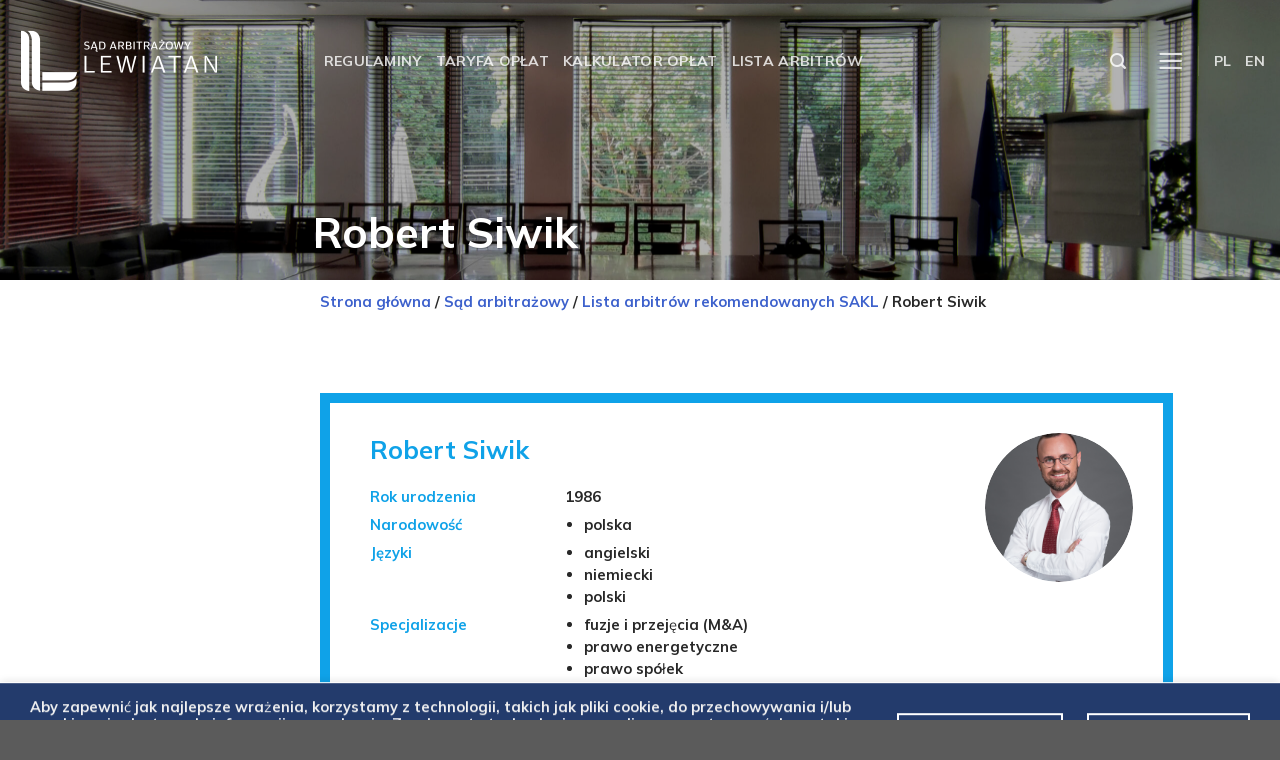

--- FILE ---
content_type: text/html; charset=UTF-8
request_url: https://sadarbitrazowy.org.pl/sad-arbitrazowy/lista-arbitrow-rekomendowanych-sakl/robert-siwik/
body_size: 19007
content:

<!DOCTYPE html>
<html dir="ltr" lang="pl-PL"
	prefix="og: https://ogp.me/ns#"  class="loading-site no-js">
<head>
	<meta charset="UTF-8" />
	<link rel="profile" href="http://gmpg.org/xfn/11" />
	<link rel="pingback" href="https://sadarbitrazowy.org.pl/xmlrpc.php" />

	<script>(function(html){html.className = html.className.replace(/\bno-js\b/,'js')})(document.documentElement);</script>
<title>Robert Siwik » Sąd Arbitrażowy przy Konfederacji Lewiatan</title>

		<!-- All in One SEO 4.2.7.1 - aioseo.com -->
		<meta name="robots" content="max-image-preview:large" />
		<link rel="canonical" href="https://sadarbitrazowy.org.pl/sad-arbitrazowy/lista-arbitrow-rekomendowanych-sakl/robert-siwik/" />
		<meta name="generator" content="All in One SEO (AIOSEO) 4.2.7.1 " />
		<meta property="og:locale" content="pl_PL" />
		<meta property="og:site_name" content="Sąd Arbitrażowy przy Konfederacji Lewiatan » Nowoczesna instytucja służąca przedsiębiorcom i szybkiemu rozwiązywaniu sporów gospodarczych" />
		<meta property="og:type" content="article" />
		<meta property="og:title" content="Robert Siwik » Sąd Arbitrażowy przy Konfederacji Lewiatan" />
		<meta property="og:url" content="https://sadarbitrazowy.org.pl/sad-arbitrazowy/lista-arbitrow-rekomendowanych-sakl/robert-siwik/" />
		<meta property="og:image" content="https://sadarbitrazowy.org.pl/wp-content/uploads/2022/09/IMG_20220928_124404-scaled.jpg" />
		<meta property="og:image:secure_url" content="https://sadarbitrazowy.org.pl/wp-content/uploads/2022/09/IMG_20220928_124404-scaled.jpg" />
		<meta property="og:image:width" content="2560" />
		<meta property="og:image:height" content="1152" />
		<meta property="article:published_time" content="2023-02-23T14:31:41+00:00" />
		<meta property="article:modified_time" content="2026-01-15T09:24:24+00:00" />
		<meta name="twitter:card" content="summary_large_image" />
		<meta name="twitter:title" content="Robert Siwik » Sąd Arbitrażowy przy Konfederacji Lewiatan" />
		<meta name="twitter:image" content="https://sadarbitrazowy.org.pl/wp-content/uploads/2022/09/IMG_20220928_124404-scaled.jpg" />
		<script type="application/ld+json" class="aioseo-schema">
			{"@context":"https:\/\/schema.org","@graph":[{"@type":"BreadcrumbList","@id":"https:\/\/sadarbitrazowy.org.pl\/sad-arbitrazowy\/lista-arbitrow-rekomendowanych-sakl\/robert-siwik\/#breadcrumblist","itemListElement":[{"@type":"ListItem","@id":"https:\/\/sadarbitrazowy.org.pl\/#listItem","position":1,"item":{"@type":"WebPage","@id":"https:\/\/sadarbitrazowy.org.pl\/","name":"Home","description":"Nowoczesna instytucja s\u0142u\u017c\u0105ca przedsi\u0119biorcom i szybkiemu rozwi\u0105zywaniu spor\u00f3w gospodarczych","url":"https:\/\/sadarbitrazowy.org.pl\/"},"nextItem":"https:\/\/sadarbitrazowy.org.pl\/sad-arbitrazowy\/#listItem"},{"@type":"ListItem","@id":"https:\/\/sadarbitrazowy.org.pl\/sad-arbitrazowy\/#listItem","position":2,"item":{"@type":"WebPage","@id":"https:\/\/sadarbitrazowy.org.pl\/sad-arbitrazowy\/","name":"S\u0105d arbitra\u017cowy","url":"https:\/\/sadarbitrazowy.org.pl\/sad-arbitrazowy\/"},"nextItem":"https:\/\/sadarbitrazowy.org.pl\/sad-arbitrazowy\/lista-arbitrow-rekomendowanych-sakl\/#listItem","previousItem":"https:\/\/sadarbitrazowy.org.pl\/#listItem"},{"@type":"ListItem","@id":"https:\/\/sadarbitrazowy.org.pl\/sad-arbitrazowy\/lista-arbitrow-rekomendowanych-sakl\/#listItem","position":3,"item":{"@type":"WebPage","@id":"https:\/\/sadarbitrazowy.org.pl\/sad-arbitrazowy\/lista-arbitrow-rekomendowanych-sakl\/","name":"Lista arbitr\u00f3w rekomendowanych SAKL","description":"A de Abgaro Zachariasiewicz Maciej Adamkowski Janusz Adamus Rafa\u0142 Alexe Cristina Antolin Fernandez Antuna B Babicki Wojciech Baier Anton Balcerzak Filip Banach Bogumi\u0142 Banach Jakub Bentolila Dolores Bialik Wojciech Bielarczyk Piotr Bieniak Micha\u0142 Bieniek Tomasz Bier\u0107 Artur B\u0142aszczak \u0141ukasz Bobrowicz Maciej Boruc Marcin Boszko Krzysztof Brzozowski Adam Brych W\u0142odzimierz Bukiel Pawe\u0142","url":"https:\/\/sadarbitrazowy.org.pl\/sad-arbitrazowy\/lista-arbitrow-rekomendowanych-sakl\/"},"nextItem":"https:\/\/sadarbitrazowy.org.pl\/sad-arbitrazowy\/lista-arbitrow-rekomendowanych-sakl\/robert-siwik\/#listItem","previousItem":"https:\/\/sadarbitrazowy.org.pl\/sad-arbitrazowy\/#listItem"},{"@type":"ListItem","@id":"https:\/\/sadarbitrazowy.org.pl\/sad-arbitrazowy\/lista-arbitrow-rekomendowanych-sakl\/robert-siwik\/#listItem","position":4,"item":{"@type":"WebPage","@id":"https:\/\/sadarbitrazowy.org.pl\/sad-arbitrazowy\/lista-arbitrow-rekomendowanych-sakl\/robert-siwik\/","name":"Robert Siwik","url":"https:\/\/sadarbitrazowy.org.pl\/sad-arbitrazowy\/lista-arbitrow-rekomendowanych-sakl\/robert-siwik\/"},"previousItem":"https:\/\/sadarbitrazowy.org.pl\/sad-arbitrazowy\/lista-arbitrow-rekomendowanych-sakl\/#listItem"}]},{"@type":"Organization","@id":"https:\/\/sadarbitrazowy.org.pl\/#organization","name":"S\u0105d Arbitra\u017cowy przy Konfederacji Pracodawc\u00f3w Prywatnych Lewiatan","url":"https:\/\/sadarbitrazowy.org.pl\/","logo":{"@type":"ImageObject","url":"http:\/\/testowa.sadarbitrazowy.org.pl\/wp-content\/uploads\/2022\/05\/lewiatan_logo_pl.png","@id":"https:\/\/sadarbitrazowy.org.pl\/#organizationLogo"},"image":{"@id":"https:\/\/sadarbitrazowy.org.pl\/#organizationLogo"},"contactPoint":{"@type":"ContactPoint","telephone":"+48225599970","contactType":"Sekretariat s\u0105du"}},{"@type":"WebPage","@id":"https:\/\/sadarbitrazowy.org.pl\/sad-arbitrazowy\/lista-arbitrow-rekomendowanych-sakl\/robert-siwik\/#webpage","url":"https:\/\/sadarbitrazowy.org.pl\/sad-arbitrazowy\/lista-arbitrow-rekomendowanych-sakl\/robert-siwik\/","name":"Robert Siwik \u00bb S\u0105d Arbitra\u017cowy przy Konfederacji Lewiatan","inLanguage":"pl-PL","isPartOf":{"@id":"https:\/\/sadarbitrazowy.org.pl\/#website"},"breadcrumb":{"@id":"https:\/\/sadarbitrazowy.org.pl\/sad-arbitrazowy\/lista-arbitrow-rekomendowanych-sakl\/robert-siwik\/#breadcrumblist"},"image":{"@type":"ImageObject","url":"https:\/\/sadarbitrazowy.org.pl\/wp-content\/uploads\/2022\/09\/IMG_20220928_124404-scaled.jpg","@id":"https:\/\/sadarbitrazowy.org.pl\/#mainImage","width":2560,"height":1152},"primaryImageOfPage":{"@id":"https:\/\/sadarbitrazowy.org.pl\/sad-arbitrazowy\/lista-arbitrow-rekomendowanych-sakl\/robert-siwik\/#mainImage"},"datePublished":"2023-02-23T14:31:41+01:00","dateModified":"2026-01-15T09:24:24+01:00"},{"@type":"WebSite","@id":"https:\/\/sadarbitrazowy.org.pl\/#website","url":"https:\/\/sadarbitrazowy.org.pl\/","name":"S\u0105d Arbitra\u017cowy przy Konfederacji Lewiatan","description":"Nowoczesna instytucja s\u0142u\u017c\u0105ca przedsi\u0119biorcom i szybkiemu rozwi\u0105zywaniu spor\u00f3w gospodarczych","inLanguage":"pl-PL","publisher":{"@id":"https:\/\/sadarbitrazowy.org.pl\/#organization"}}]}
		</script>
		<!-- All in One SEO -->

<meta name="viewport" content="width=device-width, initial-scale=1, maximum-scale=1" /><link rel='dns-prefetch' href='//cdn.jsdelivr.net' />
<link rel='prefetch' href='https://sadarbitrazowy.org.pl/wp-content/themes/flatsome/assets/js/chunk.countup.js?ver=3.16.1' />
<link rel='prefetch' href='https://sadarbitrazowy.org.pl/wp-content/themes/flatsome/assets/js/chunk.sticky-sidebar.js?ver=3.16.1' />
<link rel='prefetch' href='https://sadarbitrazowy.org.pl/wp-content/themes/flatsome/assets/js/chunk.tooltips.js?ver=3.16.1' />
<link rel='prefetch' href='https://sadarbitrazowy.org.pl/wp-content/themes/flatsome/assets/js/chunk.vendors-popups.js?ver=3.16.1' />
<link rel='prefetch' href='https://sadarbitrazowy.org.pl/wp-content/themes/flatsome/assets/js/chunk.vendors-slider.js?ver=3.16.1' />
<link rel="alternate" type="application/rss+xml" title="Sąd Arbitrażowy przy Konfederacji Lewiatan &raquo; Kanał z wpisami" href="https://sadarbitrazowy.org.pl/feed/" />
<link rel="alternate" type="application/rss+xml" title="Sąd Arbitrażowy przy Konfederacji Lewiatan &raquo; Kanał z komentarzami" href="https://sadarbitrazowy.org.pl/comments/feed/" />
<style id='wp-block-library-inline-css' type='text/css'>
:root{--wp-admin-theme-color:#007cba;--wp-admin-theme-color--rgb:0,124,186;--wp-admin-theme-color-darker-10:#006ba1;--wp-admin-theme-color-darker-10--rgb:0,107,161;--wp-admin-theme-color-darker-20:#005a87;--wp-admin-theme-color-darker-20--rgb:0,90,135;--wp-admin-border-width-focus:2px;--wp-block-synced-color:#7a00df;--wp-block-synced-color--rgb:122,0,223;--wp-bound-block-color:var(--wp-block-synced-color)}@media (min-resolution:192dpi){:root{--wp-admin-border-width-focus:1.5px}}.wp-element-button{cursor:pointer}:root{--wp--preset--font-size--normal:16px;--wp--preset--font-size--huge:42px}:root .has-very-light-gray-background-color{background-color:#eee}:root .has-very-dark-gray-background-color{background-color:#313131}:root .has-very-light-gray-color{color:#eee}:root .has-very-dark-gray-color{color:#313131}:root .has-vivid-green-cyan-to-vivid-cyan-blue-gradient-background{background:linear-gradient(135deg,#00d084,#0693e3)}:root .has-purple-crush-gradient-background{background:linear-gradient(135deg,#34e2e4,#4721fb 50%,#ab1dfe)}:root .has-hazy-dawn-gradient-background{background:linear-gradient(135deg,#faaca8,#dad0ec)}:root .has-subdued-olive-gradient-background{background:linear-gradient(135deg,#fafae1,#67a671)}:root .has-atomic-cream-gradient-background{background:linear-gradient(135deg,#fdd79a,#004a59)}:root .has-nightshade-gradient-background{background:linear-gradient(135deg,#330968,#31cdcf)}:root .has-midnight-gradient-background{background:linear-gradient(135deg,#020381,#2874fc)}.has-regular-font-size{font-size:1em}.has-larger-font-size{font-size:2.625em}.has-normal-font-size{font-size:var(--wp--preset--font-size--normal)}.has-huge-font-size{font-size:var(--wp--preset--font-size--huge)}.has-text-align-center{text-align:center}.has-text-align-left{text-align:left}.has-text-align-right{text-align:right}#end-resizable-editor-section{display:none}.aligncenter{clear:both}.items-justified-left{justify-content:flex-start}.items-justified-center{justify-content:center}.items-justified-right{justify-content:flex-end}.items-justified-space-between{justify-content:space-between}.screen-reader-text{border:0;clip:rect(1px,1px,1px,1px);clip-path:inset(50%);height:1px;margin:-1px;overflow:hidden;padding:0;position:absolute;width:1px;word-wrap:normal!important}.screen-reader-text:focus{background-color:#ddd;clip:auto!important;clip-path:none;color:#444;display:block;font-size:1em;height:auto;left:5px;line-height:normal;padding:15px 23px 14px;text-decoration:none;top:5px;width:auto;z-index:100000}html :where(.has-border-color){border-style:solid}html :where([style*=border-top-color]){border-top-style:solid}html :where([style*=border-right-color]){border-right-style:solid}html :where([style*=border-bottom-color]){border-bottom-style:solid}html :where([style*=border-left-color]){border-left-style:solid}html :where([style*=border-width]){border-style:solid}html :where([style*=border-top-width]){border-top-style:solid}html :where([style*=border-right-width]){border-right-style:solid}html :where([style*=border-bottom-width]){border-bottom-style:solid}html :where([style*=border-left-width]){border-left-style:solid}html :where(img[class*=wp-image-]){height:auto;max-width:100%}:where(figure){margin:0 0 1em}html :where(.is-position-sticky){--wp-admin--admin-bar--position-offset:var(--wp-admin--admin-bar--height,0px)}@media screen and (max-width:600px){html :where(.is-position-sticky){--wp-admin--admin-bar--position-offset:0px}}
</style>
<style id='classic-theme-styles-inline-css' type='text/css'>
/*! This file is auto-generated */
.wp-block-button__link{color:#fff;background-color:#32373c;border-radius:9999px;box-shadow:none;text-decoration:none;padding:calc(.667em + 2px) calc(1.333em + 2px);font-size:1.125em}.wp-block-file__button{background:#32373c;color:#fff;text-decoration:none}
</style>
<link rel='stylesheet' id='search-filter-plugin-styles-css' href='https://sadarbitrazowy.org.pl/wp-content/plugins/search-filter-pro/public/assets/css/search-filter.min.css?ver=2.5.13' type='text/css' media='all' />
<link rel='stylesheet' id='parent-style-css' href='https://sadarbitrazowy.org.pl/wp-content/themes/flatsome/style.css?ver=6.6.4' type='text/css' media='all' />
<link rel='stylesheet' id='child-style-css' href='https://sadarbitrazowy.org.pl/wp-content/themes/sad-arbitrazowy-theme/style.css?ver=6.6.4' type='text/css' media='all' />
<link rel='stylesheet' id='flatsome-main-css' href='https://sadarbitrazowy.org.pl/wp-content/themes/flatsome/assets/css/flatsome.css?ver=3.16.1' type='text/css' media='all' />
<style id='flatsome-main-inline-css' type='text/css'>
@font-face {
				font-family: "fl-icons";
				font-display: block;
				src: url(https://sadarbitrazowy.org.pl/wp-content/themes/flatsome/assets/css/icons/fl-icons.eot?v=3.16.1);
				src:
					url(https://sadarbitrazowy.org.pl/wp-content/themes/flatsome/assets/css/icons/fl-icons.eot#iefix?v=3.16.1) format("embedded-opentype"),
					url(https://sadarbitrazowy.org.pl/wp-content/themes/flatsome/assets/css/icons/fl-icons.woff2?v=3.16.1) format("woff2"),
					url(https://sadarbitrazowy.org.pl/wp-content/themes/flatsome/assets/css/icons/fl-icons.ttf?v=3.16.1) format("truetype"),
					url(https://sadarbitrazowy.org.pl/wp-content/themes/flatsome/assets/css/icons/fl-icons.woff?v=3.16.1) format("woff"),
					url(https://sadarbitrazowy.org.pl/wp-content/themes/flatsome/assets/css/icons/fl-icons.svg?v=3.16.1#fl-icons) format("svg");
			}
</style>
<link rel='stylesheet' id='flatsome-style-css' href='https://sadarbitrazowy.org.pl/wp-content/themes/sad-arbitrazowy-theme/style.css?ver=6.6.4' type='text/css' media='all' />
<script type="text/javascript" src="https://sadarbitrazowy.org.pl/wp-includes/js/jquery/jquery.min.js?ver=3.7.1" id="jquery-core-js"></script>
<script type="text/javascript" src="https://sadarbitrazowy.org.pl/wp-includes/js/jquery/jquery-migrate.min.js?ver=3.4.1" id="jquery-migrate-js"></script>
<script type="text/javascript" id="search-filter-plugin-build-js-extra">
/* <![CDATA[ */
var SF_LDATA = {"ajax_url":"https:\/\/sadarbitrazowy.org.pl\/wp-admin\/admin-ajax.php","home_url":"https:\/\/sadarbitrazowy.org.pl\/","extensions":[]};
/* ]]> */
</script>
<script type="text/javascript" src="https://sadarbitrazowy.org.pl/wp-content/plugins/search-filter-pro/public/assets/js/search-filter-build.min.js?ver=2.5.13" id="search-filter-plugin-build-js"></script>
<script type="text/javascript" src="https://sadarbitrazowy.org.pl/wp-content/plugins/search-filter-pro/public/assets/js/chosen.jquery.min.js?ver=2.5.13" id="search-filter-plugin-chosen-js"></script>
<link rel="https://api.w.org/" href="https://sadarbitrazowy.org.pl/wp-json/" /><link rel="alternate" title="JSON" type="application/json" href="https://sadarbitrazowy.org.pl/wp-json/wp/v2/pages/2149" /><link rel="EditURI" type="application/rsd+xml" title="RSD" href="https://sadarbitrazowy.org.pl/xmlrpc.php?rsd" />
<meta name="generator" content="WordPress 6.6.4" />
<link rel='shortlink' href='https://sadarbitrazowy.org.pl/?p=2149' />
<link rel="alternate" title="oEmbed (JSON)" type="application/json+oembed" href="https://sadarbitrazowy.org.pl/wp-json/oembed/1.0/embed?url=https%3A%2F%2Fsadarbitrazowy.org.pl%2Fsad-arbitrazowy%2Flista-arbitrow-rekomendowanych-sakl%2Frobert-siwik%2F" />
<link rel="alternate" title="oEmbed (XML)" type="text/xml+oembed" href="https://sadarbitrazowy.org.pl/wp-json/oembed/1.0/embed?url=https%3A%2F%2Fsadarbitrazowy.org.pl%2Fsad-arbitrazowy%2Flista-arbitrow-rekomendowanych-sakl%2Frobert-siwik%2F&#038;format=xml" />
<link rel="preconnect" href="https://fonts.googleapis.com">
<link rel="preconnect" href="https://fonts.gstatic.com" crossorigin>
<link href="https://fonts.googleapis.com/css2?family=Mulish:ital,wght@0,200;0,300;0,400;0,500;0,600;0,700;0,800;0,900;0,1000;1,200;1,300;1,400;1,500;1,600;1,700;1,800;1,900;1,1000&display=swap" rel="stylesheet"><link rel="icon" href="https://sadarbitrazowy.org.pl/wp-content/uploads/2022/12/cropped-lewiatan_logo_icon-32x32.png" sizes="32x32" />
<link rel="icon" href="https://sadarbitrazowy.org.pl/wp-content/uploads/2022/12/cropped-lewiatan_logo_icon-192x192.png" sizes="192x192" />
<link rel="apple-touch-icon" href="https://sadarbitrazowy.org.pl/wp-content/uploads/2022/12/cropped-lewiatan_logo_icon-180x180.png" />
<meta name="msapplication-TileImage" content="https://sadarbitrazowy.org.pl/wp-content/uploads/2022/12/cropped-lewiatan_logo_icon-270x270.png" />
<style id="custom-css" type="text/css">:root {--primary-color: #002180;}.container-width, .full-width .ubermenu-nav, .container, .row{max-width: 1370px}.row.row-collapse{max-width: 1340px}.row.row-small{max-width: 1362.5px}.row.row-large{max-width: 1400px}.flatsome-cookies {background-color: #233b6c}.header-main{height: 133px}#logo img{max-height: 133px}#logo{width:205px;}.header-top{min-height: 31px}.transparent .header-main{height: 122px}.transparent #logo img{max-height: 122px}.has-transparent + .page-title:first-of-type,.has-transparent + #main > .page-title,.has-transparent + #main > div > .page-title,.has-transparent + #main .page-header-wrapper:first-of-type .page-title{padding-top: 122px;}.header.show-on-scroll,.stuck .header-main{height:70px!important}.stuck #logo img{max-height: 70px!important}.header-bg-color {background-color: #233b6c}.header-bottom {background-color: #f1f1f1}.top-bar-nav > li > a{line-height: 15px }.header-main .nav > li > a{line-height: 16px }.stuck .header-main .nav > li > a{line-height: 50px }.header-bottom-nav > li > a{line-height: 16px }@media (max-width: 549px) {.header-main{height: 70px}#logo img{max-height: 70px}}.nav-dropdown{font-size:100%}.nav-dropdown-has-arrow li.has-dropdown:after{border-bottom-color: #0a0a0a;}.nav .nav-dropdown{background-color: #0a0a0a}.header-top{background-color:#0a0a0a!important;}/* Color */.accordion-title.active, .has-icon-bg .icon .icon-inner,.logo a, .primary.is-underline, .primary.is-link, .badge-outline .badge-inner, .nav-outline > li.active> a,.nav-outline >li.active > a, .cart-icon strong,[data-color='primary'], .is-outline.primary{color: #002180;}/* Color !important */[data-text-color="primary"]{color: #002180!important;}/* Background Color */[data-text-bg="primary"]{background-color: #002180;}/* Background */.scroll-to-bullets a,.featured-title, .label-new.menu-item > a:after, .nav-pagination > li > .current,.nav-pagination > li > span:hover,.nav-pagination > li > a:hover,.has-hover:hover .badge-outline .badge-inner,button[type="submit"], .button.wc-forward:not(.checkout):not(.checkout-button), .button.submit-button, .button.primary:not(.is-outline),.featured-table .title,.is-outline:hover, .has-icon:hover .icon-label,.nav-dropdown-bold .nav-column li > a:hover, .nav-dropdown.nav-dropdown-bold > li > a:hover, .nav-dropdown-bold.dark .nav-column li > a:hover, .nav-dropdown.nav-dropdown-bold.dark > li > a:hover, .header-vertical-menu__opener ,.is-outline:hover, .tagcloud a:hover,.grid-tools a, input[type='submit']:not(.is-form), .box-badge:hover .box-text, input.button.alt,.nav-box > li > a:hover,.nav-box > li.active > a,.nav-pills > li.active > a ,.current-dropdown .cart-icon strong, .cart-icon:hover strong, .nav-line-bottom > li > a:before, .nav-line-grow > li > a:before, .nav-line > li > a:before,.banner, .header-top, .slider-nav-circle .flickity-prev-next-button:hover svg, .slider-nav-circle .flickity-prev-next-button:hover .arrow, .primary.is-outline:hover, .button.primary:not(.is-outline), input[type='submit'].primary, input[type='submit'].primary, input[type='reset'].button, input[type='button'].primary, .badge-inner{background-color: #002180;}/* Border */.nav-vertical.nav-tabs > li.active > a,.scroll-to-bullets a.active,.nav-pagination > li > .current,.nav-pagination > li > span:hover,.nav-pagination > li > a:hover,.has-hover:hover .badge-outline .badge-inner,.accordion-title.active,.featured-table,.is-outline:hover, .tagcloud a:hover,blockquote, .has-border, .cart-icon strong:after,.cart-icon strong,.blockUI:before, .processing:before,.loading-spin, .slider-nav-circle .flickity-prev-next-button:hover svg, .slider-nav-circle .flickity-prev-next-button:hover .arrow, .primary.is-outline:hover{border-color: #002180}.nav-tabs > li.active > a{border-top-color: #002180}.widget_shopping_cart_content .blockUI.blockOverlay:before { border-left-color: #002180 }.woocommerce-checkout-review-order .blockUI.blockOverlay:before { border-left-color: #002180 }/* Fill */.slider .flickity-prev-next-button:hover svg,.slider .flickity-prev-next-button:hover .arrow{fill: #002180;}/* Focus */.primary:focus-visible, .submit-button:focus-visible, button[type="submit"]:focus-visible { outline-color: #002180!important; }/* Background Color */[data-icon-label]:after, .secondary.is-underline:hover,.secondary.is-outline:hover,.icon-label,.button.secondary:not(.is-outline),.button.alt:not(.is-outline), .badge-inner.on-sale, .button.checkout, .single_add_to_cart_button, .current .breadcrumb-step{ background-color:#00dbce; }[data-text-bg="secondary"]{background-color: #00dbce;}/* Color */.secondary.is-underline,.secondary.is-link, .secondary.is-outline,.stars a.active, .star-rating:before, .woocommerce-page .star-rating:before,.star-rating span:before, .color-secondary{color: #00dbce}/* Color !important */[data-text-color="secondary"]{color: #00dbce!important;}/* Border */.secondary.is-outline:hover{border-color:#00dbce}/* Focus */.secondary:focus-visible, .alt:focus-visible { outline-color: #00dbce!important; }.success.is-underline:hover,.success.is-outline:hover,.success{background-color: #11afa6}.success-color, .success.is-link, .success.is-outline{color: #11afa6;}.success-border{border-color: #11afa6!important;}/* Color !important */[data-text-color="success"]{color: #11afa6!important;}/* Background Color */[data-text-bg="success"]{background-color: #11afa6;}.alert.is-underline:hover,.alert.is-outline:hover,.alert{background-color: #cf2554}.alert.is-link, .alert.is-outline, .color-alert{color: #cf2554;}/* Color !important */[data-text-color="alert"]{color: #cf2554!important;}/* Background Color */[data-text-bg="alert"]{background-color: #cf2554;}body{color: #282828}h1,h2,h3,h4,h5,h6,.heading-font{color: #002180;}body{font-size: 99%;}@media screen and (max-width: 549px){body{font-size: 100%;}}body{font-family: Mulish, sans-serif;}body {font-weight: 400;font-style: normal;}.nav > li > a {font-family: Mulish, sans-serif;}.mobile-sidebar-levels-2 .nav > li > ul > li > a {font-family: Mulish, sans-serif;}.nav > li > a,.mobile-sidebar-levels-2 .nav > li > ul > li > a {font-weight: 700;font-style: normal;}h1,h2,h3,h4,h5,h6,.heading-font, .off-canvas-center .nav-sidebar.nav-vertical > li > a{font-family: Mulish, sans-serif;}h1,h2,h3,h4,h5,h6,.heading-font,.banner h1,.banner h2 {font-weight: 200;font-style: normal;}.alt-font{font-family: Lato, sans-serif;}.alt-font {font-weight: 400!important;font-style: normal!important;}.breadcrumbs{text-transform: none;}.section-title span{text-transform: none;}h3.widget-title,span.widget-title{text-transform: none;}a{color: #11afa6;}a:hover{color: #11afa6;}.tagcloud a:hover{border-color: #11afa6;background-color: #11afa6;}.widget a{color: #000000;}.widget a:hover{color: #000000;}.widget .tagcloud a:hover{border-color: #000000; background-color: #000000;}.nav-vertical-fly-out > li + li {border-top-width: 1px; border-top-style: solid;}/* Custom CSS */.container .section, .row .section {}.absolute-footer { display:none; }a { color:#3D61CC; }a:hover { color:#002080; text-decoration:underline; }h1,h2,h3,h4 { text-align:left; }h1 { font-weight:700; font-size:1.8em; }.banner h1 { font-weight:700; font-size:2.5em; }h2 { font-weight:500; }.banner h2 { font-weight:500; }h3 { font-weight:700; }.banner h3 { font-weight:700; }h4 { font-weight:700; margin-top:1.4em; }.banner h4 { font-weight:700; }h5 { font-weight:700; }h6 { font-weight:700; }.row-collapse.container { padding-left:15px !important; padding-right:15px !important; }.download-pdf { margin-bottom:20px; }.download-pdf .button { clear:both; }.download-pdf .col {padding: 0 30px 0 30px; }#comments { display:none; }.page-id-241 .footer-wrapper .gap-element { display:none !important; }.aioseo-breadcrumbs { font-size:11pt ; }.aioseo-breadcrumb a { font-weight:700;}.aioseo-breadcrumb a:hover { text-decoration:underline;}/* NAGŁÓWEK - LEWY MARGINES TYTUŁU */.page-title-inner .title-wrapper { padding:0 8.3% 0 24.6%; }#logo {width: 205px;}@media (min-width: 990px) {.page-title-inner .title-wrapper { padding:0 8.3% 0 23.8%; }#logo {width: 22.3%;}}@media (min-width: 1380px) {.page-title-inner .title-wrapper { padding:0 8.3% 0 25%; }#logo {width: 22.7%;}}.article-inner .page-title-inner .title-wrapper { padding: 0 0 0 0 !important; }/* ------------------ ARBITRZY-------------------*/.lista-arbitrow { }.lista-arbitrow h2 { font-weight:900; color:#0fa2e8;}.lista-arbitrow ul { column-count: 2; column-gap: 40px; }.lista-arbitrow a { font-weight:700; }.arbiter-tabela { margin-bottom:50px; border: 10px solid #0fa2e8; background-color:#fff; }.arbiter-tabela .row > .col > .col-inner { padding: 20px 20px 20px 20px; }.arbiter-tabela .row > .col > .col-inner > .row > .col > .col-inner { padding: 0px 10px 6px 20px; }.arbiter-tabela .box { padding:10px 10px 10px 10px; }.arbiter-tabela h2 { padding-top:0.4em; font-weight:700;color:#0fa2e8;} .arbiter-tabela h4, .arbiter-tabela p, .arbiter-tabela ul, .arbiter-tabela li { padding:0; margin:0.2em 0 0 0; font-size:0.92rem; line-height:1.3em;} .arbiter-tabela h4 { color:#0fa2e8; }.searchandfilter ul { column-count: 1; }.arbiter-tabela a{ font-weight:700; color:#3D61CC;}.arbiter-tabela a:hover { color:#002080;text-decoration:underline; }.arbiter-bio ul { column-count: 2;column-gap:40px; }.arbiter-bio ul ul { column-count: 1; }.arbiter-bio ul ul { margin: 0.7em 0 0 0; padding: 0; list-style-type:square; }.arbiter-bio ol { column-count: 1;}.arbiter-bio li {break-inside: avoid-column;}ul li.bullet-arrow:before, ul li.bullet-checkmark:before, ul li.bullet-star:before {color: #00DBCE;font-weight:900;}/* ------------------ PIĘĆ KROKÓW ARBITRAŻU -------------------*/.kroki-numer h2 { font-weight:800; }.kroki-numer h2 b { background:none; }/* ------------------ HOME -------------------*/.accordion.home-pytania { }.accordion.home-pytania .accordion-item a.accordion-title { border:none;}.accordion.home-pytania { font-size:75%; position:relative;top:20px;}.accordion.home-pytania .accordion-item a.accordion-title {padding-bottom:0; margin-bottom:0;margin-left:-6px;}.accordion.home-pytania .accordion-item a.accordion-title.active {background:none; }.accordion.home-pytania .accordion-item .accordion-inner { padding-top:0; margin-top:0;}.accordion.home-pytania .accordion-item .accordion-inner a { font-weight:300;}.accordion.home-pytania .accordion-item .accordion-inner a:hover { font-weight:700;}/* ----------------- KALKULATOR -------------------- */.kalkulator { font-size:1.1rem !important; color:#fff; }.kalkulator h3 { font-size:2rem !important }.kalk-label { width:70%; float:left; clear:left; display:block; position:relative; padding:6px 0 0 0;text-align:left; font-weight:bold; }.kalk-input { width:30%; float:left; display:block; position:relative;}.kalk-input input { width:100%; }.kalk-input input[type=number]::-webkit-inner-spin-button,.kalk-input input[type=number]::-webkit-outer-spin-button {-webkit-appearance: inner-spin-button !important;width: 25px;position: absolute;top: 0;right: 0;height: 100%;}.kalk-submit { width:100%; float:none; clear:both; padding:2em 0 0 0; }#wyniki { display:none; clear:both; margin:2em 0 0 0 ; text-align:left; background-color:#fff; height:500px; }#wyniki p {width:40%; float:left; clear:left; display:block; position:relative;font-size:100%;font-weight:700; border-bottom:0; color:#000;}#wyniki span { width:60%; font-size:100%;float:left; display:block; position:relative; font-weight:bold;border-bottom:0; color:#000;}#wyniki p.suma {border-bottom:0;border-top:1px solid #999; font-weight:900; padding-top:0.5em; color:#000; margin-top:1em; }#wyniki span.suma { border-bottom:0; border-top:1px solid #999; font-weight:900; padding-top:0.5em; color:#000; margin-top:1em; }#wyniki .informacja { width:100%; border:none; margin: 2em 0 0 0; color:#000; }/* archive - wyszukiwanie */.wyszukiwanie .col.post-item { padding-top:10px; padding-bottom:0;}.wyszukiwanie h1 { font-size: 2rem; margin: 2em 0 1em 0;}.wyszukiwanie h1 span {color:#0fa2e8; }.box-blog-post .box-image { display:none; }.box-blog-post .box-text { padding:0; }.box-blog-post .box-text div.is-divider{ display:none; }.box-blog-post .box-text p { display:none; }.blog-archive .post-sidebar { display:none !important; }/*COOKIES */.flatsome-cookies { border-top:1px solid #fff; }.flatsome-cookies__buttons .primary { color:#fff; border-color:#fff; }.flatsome-cookies__buttons .primary:hover {background-color:#fff; border-color:#fff; color:#233b6c;}.flatsome-cookies__buttons .primary:hover span { color:#233b6c; }.flatsome-cookies__buttons .secondary { color:#fff; border-color:#fff; }.flatsome-cookies__buttons .secondary:hover { background-color:#fff;border-color:#fff; color:#233b6c;}.flatsome-cookies__buttons .secondary:hover span { color:#233b6c; }.flatsome-cookies__buttons .primary span {display: none;}.flatsome-cookies__buttons .primary:after {content: 'Wyraź zgodę';}.flatsome-cookies__buttons .secondary span {display: none;}.flatsome-cookies__buttons .secondary:after {content: 'Czytaj więcej';}.flatsome-cookies__text { font-size:92%; line-height:1.2em; }/* Complianz COOKIE NOTICE*/.cmplz-header { text-align:left !important; }.cmplz-logo { display:none !important; }.cmplz-title { text-align:left !important; justify-self:left !important;}.cmplz-cookiebanner .cmplz-header {grid-template-columns: 0px 1fr 100px !important;align-items: left;display: grid;grid-column: span 3;}/*AKTUALNOŚCI */article { display:block; position:relative; clear:both; }article footer { display:none; }article .entry-image-float { float:left; display:block; position:relative; max-width:40%; }article .entry-content { float:left; display:block; position:relative;max-width:50%;}article .entry-content.single-page { max-width:100%; }article .byline { display:none !important; }article .posted-on:after { }/* Custom CSS Tablet */@media (max-width: 849px){.page-title-inner .title-wrapper { padding:0 7.6% 0 7.6%; }}/* Custom CSS Mobile */@media (max-width: 549px){.page-title h1 { font-weight:700; font-size:1.4em; }.arbiter-tabela .box { width:50%; padding:0; margin-top:20px;}.arbiter-bio ul { column-count: 1; }.arbiter-tabela { margin-bottom:10px; }.arbiter-tabela .row > .col > .col-inner { padding: 0; }.arbiter-tabela .row > .col > .col-inner > .row > .col > .col-inner { padding: 0px 0 0; }#wyniki p {width:100%; float:none; clear:left; }#wyniki span {width:100%; float:none; clear:left; display:block; position:relative;margin-bottom:0.6em;}#wyniki span.suma {border-top:0px; }.kalk-label { width:100%; float:none; clear:left; }.kalk-input { width:100%; float:none; clear:left; margin-bottom:1em; }.kalk-input input { width:100%; }.kalk-submit .button { padding-top:4px; line-height:1.3em; }.page-title-inner .title-wrapper { padding:0; }#content .row-collapse {padding: 14px;}}.label-new.menu-item > a:after{content:"New";}.label-hot.menu-item > a:after{content:"Hot";}.label-sale.menu-item > a:after{content:"Sale";}.label-popular.menu-item > a:after{content:"Popular";}</style><style id="kirki-inline-styles">/* cyrillic-ext */
@font-face {
  font-family: 'Mulish';
  font-style: normal;
  font-weight: 200;
  font-display: swap;
  src: url(https://sadarbitrazowy.org.pl/wp-content/fonts/mulish/font) format('woff');
  unicode-range: U+0460-052F, U+1C80-1C8A, U+20B4, U+2DE0-2DFF, U+A640-A69F, U+FE2E-FE2F;
}
/* cyrillic */
@font-face {
  font-family: 'Mulish';
  font-style: normal;
  font-weight: 200;
  font-display: swap;
  src: url(https://sadarbitrazowy.org.pl/wp-content/fonts/mulish/font) format('woff');
  unicode-range: U+0301, U+0400-045F, U+0490-0491, U+04B0-04B1, U+2116;
}
/* vietnamese */
@font-face {
  font-family: 'Mulish';
  font-style: normal;
  font-weight: 200;
  font-display: swap;
  src: url(https://sadarbitrazowy.org.pl/wp-content/fonts/mulish/font) format('woff');
  unicode-range: U+0102-0103, U+0110-0111, U+0128-0129, U+0168-0169, U+01A0-01A1, U+01AF-01B0, U+0300-0301, U+0303-0304, U+0308-0309, U+0323, U+0329, U+1EA0-1EF9, U+20AB;
}
/* latin-ext */
@font-face {
  font-family: 'Mulish';
  font-style: normal;
  font-weight: 200;
  font-display: swap;
  src: url(https://sadarbitrazowy.org.pl/wp-content/fonts/mulish/font) format('woff');
  unicode-range: U+0100-02BA, U+02BD-02C5, U+02C7-02CC, U+02CE-02D7, U+02DD-02FF, U+0304, U+0308, U+0329, U+1D00-1DBF, U+1E00-1E9F, U+1EF2-1EFF, U+2020, U+20A0-20AB, U+20AD-20C0, U+2113, U+2C60-2C7F, U+A720-A7FF;
}
/* latin */
@font-face {
  font-family: 'Mulish';
  font-style: normal;
  font-weight: 200;
  font-display: swap;
  src: url(https://sadarbitrazowy.org.pl/wp-content/fonts/mulish/font) format('woff');
  unicode-range: U+0000-00FF, U+0131, U+0152-0153, U+02BB-02BC, U+02C6, U+02DA, U+02DC, U+0304, U+0308, U+0329, U+2000-206F, U+20AC, U+2122, U+2191, U+2193, U+2212, U+2215, U+FEFF, U+FFFD;
}
/* cyrillic-ext */
@font-face {
  font-family: 'Mulish';
  font-style: normal;
  font-weight: 400;
  font-display: swap;
  src: url(https://sadarbitrazowy.org.pl/wp-content/fonts/mulish/font) format('woff');
  unicode-range: U+0460-052F, U+1C80-1C8A, U+20B4, U+2DE0-2DFF, U+A640-A69F, U+FE2E-FE2F;
}
/* cyrillic */
@font-face {
  font-family: 'Mulish';
  font-style: normal;
  font-weight: 400;
  font-display: swap;
  src: url(https://sadarbitrazowy.org.pl/wp-content/fonts/mulish/font) format('woff');
  unicode-range: U+0301, U+0400-045F, U+0490-0491, U+04B0-04B1, U+2116;
}
/* vietnamese */
@font-face {
  font-family: 'Mulish';
  font-style: normal;
  font-weight: 400;
  font-display: swap;
  src: url(https://sadarbitrazowy.org.pl/wp-content/fonts/mulish/font) format('woff');
  unicode-range: U+0102-0103, U+0110-0111, U+0128-0129, U+0168-0169, U+01A0-01A1, U+01AF-01B0, U+0300-0301, U+0303-0304, U+0308-0309, U+0323, U+0329, U+1EA0-1EF9, U+20AB;
}
/* latin-ext */
@font-face {
  font-family: 'Mulish';
  font-style: normal;
  font-weight: 400;
  font-display: swap;
  src: url(https://sadarbitrazowy.org.pl/wp-content/fonts/mulish/font) format('woff');
  unicode-range: U+0100-02BA, U+02BD-02C5, U+02C7-02CC, U+02CE-02D7, U+02DD-02FF, U+0304, U+0308, U+0329, U+1D00-1DBF, U+1E00-1E9F, U+1EF2-1EFF, U+2020, U+20A0-20AB, U+20AD-20C0, U+2113, U+2C60-2C7F, U+A720-A7FF;
}
/* latin */
@font-face {
  font-family: 'Mulish';
  font-style: normal;
  font-weight: 400;
  font-display: swap;
  src: url(https://sadarbitrazowy.org.pl/wp-content/fonts/mulish/font) format('woff');
  unicode-range: U+0000-00FF, U+0131, U+0152-0153, U+02BB-02BC, U+02C6, U+02DA, U+02DC, U+0304, U+0308, U+0329, U+2000-206F, U+20AC, U+2122, U+2191, U+2193, U+2212, U+2215, U+FEFF, U+FFFD;
}
/* cyrillic-ext */
@font-face {
  font-family: 'Mulish';
  font-style: normal;
  font-weight: 700;
  font-display: swap;
  src: url(https://sadarbitrazowy.org.pl/wp-content/fonts/mulish/font) format('woff');
  unicode-range: U+0460-052F, U+1C80-1C8A, U+20B4, U+2DE0-2DFF, U+A640-A69F, U+FE2E-FE2F;
}
/* cyrillic */
@font-face {
  font-family: 'Mulish';
  font-style: normal;
  font-weight: 700;
  font-display: swap;
  src: url(https://sadarbitrazowy.org.pl/wp-content/fonts/mulish/font) format('woff');
  unicode-range: U+0301, U+0400-045F, U+0490-0491, U+04B0-04B1, U+2116;
}
/* vietnamese */
@font-face {
  font-family: 'Mulish';
  font-style: normal;
  font-weight: 700;
  font-display: swap;
  src: url(https://sadarbitrazowy.org.pl/wp-content/fonts/mulish/font) format('woff');
  unicode-range: U+0102-0103, U+0110-0111, U+0128-0129, U+0168-0169, U+01A0-01A1, U+01AF-01B0, U+0300-0301, U+0303-0304, U+0308-0309, U+0323, U+0329, U+1EA0-1EF9, U+20AB;
}
/* latin-ext */
@font-face {
  font-family: 'Mulish';
  font-style: normal;
  font-weight: 700;
  font-display: swap;
  src: url(https://sadarbitrazowy.org.pl/wp-content/fonts/mulish/font) format('woff');
  unicode-range: U+0100-02BA, U+02BD-02C5, U+02C7-02CC, U+02CE-02D7, U+02DD-02FF, U+0304, U+0308, U+0329, U+1D00-1DBF, U+1E00-1E9F, U+1EF2-1EFF, U+2020, U+20A0-20AB, U+20AD-20C0, U+2113, U+2C60-2C7F, U+A720-A7FF;
}
/* latin */
@font-face {
  font-family: 'Mulish';
  font-style: normal;
  font-weight: 700;
  font-display: swap;
  src: url(https://sadarbitrazowy.org.pl/wp-content/fonts/mulish/font) format('woff');
  unicode-range: U+0000-00FF, U+0131, U+0152-0153, U+02BB-02BC, U+02C6, U+02DA, U+02DC, U+0304, U+0308, U+0329, U+2000-206F, U+20AC, U+2122, U+2191, U+2193, U+2212, U+2215, U+FEFF, U+FFFD;
}/* latin-ext */
@font-face {
  font-family: 'Lato';
  font-style: normal;
  font-weight: 400;
  font-display: swap;
  src: url(https://sadarbitrazowy.org.pl/wp-content/fonts/lato/font) format('woff');
  unicode-range: U+0100-02BA, U+02BD-02C5, U+02C7-02CC, U+02CE-02D7, U+02DD-02FF, U+0304, U+0308, U+0329, U+1D00-1DBF, U+1E00-1E9F, U+1EF2-1EFF, U+2020, U+20A0-20AB, U+20AD-20C0, U+2113, U+2C60-2C7F, U+A720-A7FF;
}
/* latin */
@font-face {
  font-family: 'Lato';
  font-style: normal;
  font-weight: 400;
  font-display: swap;
  src: url(https://sadarbitrazowy.org.pl/wp-content/fonts/lato/font) format('woff');
  unicode-range: U+0000-00FF, U+0131, U+0152-0153, U+02BB-02BC, U+02C6, U+02DA, U+02DC, U+0304, U+0308, U+0329, U+2000-206F, U+20AC, U+2122, U+2191, U+2193, U+2212, U+2215, U+FEFF, U+FFFD;
}</style></head>

<body class="page-template-default page page-id-2149 page-child parent-pageid-617 lightbox nav-dropdown-has-arrow page-template-transparent-header page-template-transparent-header-php">


<a class="skip-link screen-reader-text" href="#main">Skip to content</a>

<div id="wrapper">

	
	<header id="header" class="header transparent has-transparent">
		<div class="header-wrapper">
			<div id="masthead" class="header-main hide-for-sticky nav-dark">
      <div class="header-inner flex-row container logo-left medium-logo-center" role="navigation">

          <!-- Logo -->
          <div id="logo" class="flex-col logo">
            
<!-- Header logo -->
<a href="https://sadarbitrazowy.org.pl/" title="Sąd Arbitrażowy przy Konfederacji Lewiatan - Nowoczesna instytucja służąca przedsiębiorcom i szybkiemu rozwiązywaniu sporów gospodarczych" rel="home">
		<img width="208" height="111" src="https://sadarbitrazowy.org.pl/wp-content/uploads/2022/05/lewiatan_logo_pl.png" class="header_logo header-logo" alt="Sąd Arbitrażowy przy Konfederacji Lewiatan"/><img  width="208" height="111" src="https://sadarbitrazowy.org.pl/wp-content/uploads/2022/09/lewiatan_logo_pl-white-transp2.png" class="header-logo-dark" alt="Sąd Arbitrażowy przy Konfederacji Lewiatan"/></a>
          </div>

          <!-- Mobile Left Elements -->
          <div class="flex-col show-for-medium flex-left">
            <ul class="mobile-nav nav nav-left ">
              <li id="menu-item-60" class="menu-item menu-item-type-custom menu-item-object-custom menu-item-home menu-item-60 menu-item-design-default"><a href="http://sadarbitrazowy.org.pl/" class="nav-top-link">PL</a></li>
<li id="menu-item-61" class="menu-item menu-item-type-custom menu-item-object-custom menu-item-61 menu-item-design-default"><a href="http://sadarbitrazowy.org.pl/en/" class="nav-top-link">EN</a></li>
            </ul>
          </div>

          <!-- Left Elements -->
          <div class="flex-col hide-for-medium flex-left
            flex-grow">
            <ul class="header-nav header-nav-main nav nav-left  nav-size-medium nav-uppercase" >
              <li id="menu-item-443" class="menu-item menu-item-type-custom menu-item-object-custom menu-item-443 menu-item-design-default"><a href="/regulaminy-sadu-arbitrazowego" class="nav-top-link">Regulaminy</a></li>
<li id="menu-item-444" class="menu-item menu-item-type-custom menu-item-object-custom menu-item-444 menu-item-design-default"><a href="/taryfa-oplat" class="nav-top-link">Taryfa opłat</a></li>
<li id="menu-item-445" class="menu-item menu-item-type-custom menu-item-object-custom menu-item-445 menu-item-design-default"><a href="/kalkulator-oplat" class="nav-top-link">Kalkulator opłat</a></li>
<li id="menu-item-446" class="menu-item menu-item-type-custom menu-item-object-custom menu-item-446 menu-item-design-default"><a href="/lista-arbitrow" class="nav-top-link">Lista arbitrów</a></li>
            </ul>
          </div>

          <!-- Right Elements -->
          <div class="flex-col hide-for-medium flex-right">
            <ul class="header-nav header-nav-main nav nav-right  nav-size-medium nav-uppercase">
              <li class="header-search header-search-lightbox has-icon">
			<a href="#search-lightbox" aria-label="Szukaj" data-open="#search-lightbox" data-focus="input.search-field"
		class="is-small">
		<i class="icon-search" style="font-size:16px;" ></i></a>
		
	<div id="search-lightbox" class="mfp-hide dark text-center">
		<div class="searchform-wrapper ux-search-box relative is-large"><form method="get" class="searchform" action="https://sadarbitrazowy.org.pl/" role="search">
		<div class="flex-row relative">
			<div class="flex-col flex-grow">
	   	   <input type="search" class="search-field mb-0" name="s" value="" id="s" placeholder="Szukaj&hellip;" />
			</div>
			<div class="flex-col">
				<button type="submit" class="ux-search-submit submit-button secondary button icon mb-0" aria-label="Submit">
					<i class="icon-search" ></i>				</button>
			</div>
		</div>
    <div class="live-search-results text-left z-top"></div>
</form>
</div>	</div>
</li>
<li class="header-divider"></li><li class="nav-icon has-icon">
  		<a href="#" data-open="#main-menu" data-pos="right" data-bg="main-menu-overlay" data-color="dark" class="is-small" aria-label="Menu" aria-controls="main-menu" aria-expanded="false">

		  <i class="icon-menu" ></i>
		  		</a>
	</li>
<li class="header-divider"></li><li class="menu-item menu-item-type-custom menu-item-object-custom menu-item-home menu-item-60 menu-item-design-default"><a href="http://sadarbitrazowy.org.pl/" class="nav-top-link">PL</a></li>
<li class="menu-item menu-item-type-custom menu-item-object-custom menu-item-61 menu-item-design-default"><a href="http://sadarbitrazowy.org.pl/en/" class="nav-top-link">EN</a></li>
            </ul>
          </div>

          <!-- Mobile Right Elements -->
          <div class="flex-col show-for-medium flex-right">
            <ul class="mobile-nav nav nav-right ">
              <li class="header-search header-search-lightbox has-icon">
			<a href="#search-lightbox" aria-label="Szukaj" data-open="#search-lightbox" data-focus="input.search-field"
		class="is-small">
		<i class="icon-search" style="font-size:16px;" ></i></a>
		
	<div id="search-lightbox" class="mfp-hide dark text-center">
		<div class="searchform-wrapper ux-search-box relative is-large"><form method="get" class="searchform" action="https://sadarbitrazowy.org.pl/" role="search">
		<div class="flex-row relative">
			<div class="flex-col flex-grow">
	   	   <input type="search" class="search-field mb-0" name="s" value="" id="s" placeholder="Szukaj&hellip;" />
			</div>
			<div class="flex-col">
				<button type="submit" class="ux-search-submit submit-button secondary button icon mb-0" aria-label="Submit">
					<i class="icon-search" ></i>				</button>
			</div>
		</div>
    <div class="live-search-results text-left z-top"></div>
</form>
</div>	</div>
</li>
<li class="header-divider"></li><li class="nav-icon has-icon">
  		<a href="#" data-open="#main-menu" data-pos="right" data-bg="main-menu-overlay" data-color="dark" class="is-small" aria-label="Menu" aria-controls="main-menu" aria-expanded="false">

		  <i class="icon-menu" ></i>
		  		</a>
	</li>
            </ul>
          </div>

      </div>

      </div>

<div class="header-bg-container fill"><div class="header-bg-image fill"></div><div class="header-bg-color fill"></div></div>		</div>
	</header>

	
	<main id="main" class="">


<div id="content" role="main">
			
				
  <div id="page-header-630565857" class="page-header-wrapper">
  <div class="page-title dark featured-title">

        <div class="page-title-bg">
      <div class="title-bg fill bg-fill"
        data-parallax-container=".page-title"
        data-parallax-background
        data-parallax="-">
      </div>
      <div class="title-overlay fill"></div>
    </div>
    
    <div class="page-title-inner container align-bottom flex-row medium-flex-wrap" >
              <div class="title-wrapper is-xlarge flex-col text-left medium-text-center">
          <h1 class="entry-title mb-0">
            Robert Siwik          </h1>
        </div>
                    <div class="title-content flex-col flex-right text-right medium-text-center">
        <div class="title-breadcrumbs pb-half pt-half"></div>      </div>
    </div>

     
<style>
#page-header-630565857 .page-title-inner {
  min-height: 22vh;
}
#page-header-630565857 {
  margin-bottom: 10px;
}
#page-header-630565857 .title-bg {
  background-image: url(https://sadarbitrazowy.org.pl/wp-content/uploads/2022/09/IMG_20220928_124404-scaled.jpg);
  background-position: 0% 25%;
}
#page-header-630565857 .title-overlay {
  background-color: rgba(0, 0, 0, 0.3);
}
#page-header-630565857 .featured-title {
  background-color: rgb(0,0,0);
}
</style>
  </div>
    </div>
  

<div class="row row-collapse"  id="row-1093907199">


	<div id="col-1204512635" class="col hide-for-small medium-1 small-12 large-3"  >
				<div class="col-inner"  >
			
			


		</div>
					</div>

	

	<div id="col-1448091316" class="col medium-10 small-12 large-8"  >
				<div class="col-inner"  >
			
			



<div class="aioseo-breadcrumbs"><span class="aioseo-breadcrumb">
	<a href="https://sadarbitrazowy.org.pl" title="Strona główna">Strona główna</a>
</span><span class="aioseo-breadcrumb-separator">&#047;</span><span class="aioseo-breadcrumb">
	<a href="https://sadarbitrazowy.org.pl/sad-arbitrazowy/" title="Sąd arbitrażowy">Sąd arbitrażowy</a>
</span><span class="aioseo-breadcrumb-separator">&#047;</span><span class="aioseo-breadcrumb">
	<a href="https://sadarbitrazowy.org.pl/sad-arbitrazowy/lista-arbitrow-rekomendowanych-sakl/" title="Lista arbitrów rekomendowanych SAKL">Lista arbitrów rekomendowanych SAKL</a>
</span><span class="aioseo-breadcrumb-separator">&#047;</span><span class="aioseo-breadcrumb">
	Robert Siwik
</span></div>


		</div>
					</div>

	

	<div id="col-732813427" class="col hide-for-small medium-1 small-12 large-1"  >
				<div class="col-inner"  >
			
			


		</div>
					</div>

	

</div>
	<div id="gap-129820495" class="gap-element clearfix" style="display:block; height:auto;">
		
<style>
#gap-129820495 {
  padding-top: 80px;
}
</style>
	</div>
	

<div class="row row-collapse align-center"  id="row-1432722730">


	<div id="col-1264802218" class="col hide-for-small medium-1 small-12 large-3"  >
				<div class="col-inner"  >
			
			


		</div>
					</div>

	

	<div id="col-866315918" class="col arbiter-tabela medium-10 small-12 large-8"  >
				<div class="col-inner"  >
			
			

<div class="row row-collapse"  id="row-790097353">


	<div id="col-774180334" class="col medium-9 small-12 large-9"  >
				<div class="col-inner"  >
			
			

<div class="row row-collapse"  id="row-849123551">


	<div id="col-679486742" class="col small-6 large-12"  >
				<div class="col-inner"  >
			
			

<h2>Robert Siwik</h2>

		</div>
					</div>

	

</div>
<div class="row row-collapse"  id="row-561998264">


	<div id="col-1526500769" class="col medium-4 small-6 large-4"  >
				<div class="col-inner"  >
			
			

<h4>Rok urodzenia</h4>

		</div>
					</div>

	

	<div id="col-1449674951" class="col medium-8 small-6 large-8"  >
				<div class="col-inner"  >
			
			

<p>1986</p>

		</div>
					</div>

	

</div>
<div class="row row-collapse"  id="row-32250909">


	<div id="col-797569133" class="col medium-4 small-6 large-4"  >
				<div class="col-inner"  >
			
			

<h4>Narodowość</h4>

		</div>
					</div>

	

	<div id="col-1060051022" class="col medium-8 small-6 large-8"  >
				<div class="col-inner"  >
			
			<ul><li>polska</li></ul>






		</div>
					</div>

	

</div>
<div class="row row-collapse"  id="row-1481216116">


	<div id="col-1240207733" class="col medium-4 small-6 large-4"  >
				<div class="col-inner"  >
			
			

<h4>Języki</h4>

		</div>
					</div>

	

	<div id="col-275838188" class="col medium-8 small-6 large-8"  >
				<div class="col-inner"  >
			
			<ul><li>angielski</li><li>niemiecki</li><li>polski</li></ul>






		</div>
					</div>

	

</div>
<div class="row row-collapse"  id="row-1584985184">


	<div id="col-727225870" class="col medium-4 small-12 large-4"  >
				<div class="col-inner"  >
			
			

<h4>Specjalizacje</h4>

		</div>
					</div>

	

	<div id="col-1721121476" class="col medium-8 small-12 large-8"  >
				<div class="col-inner"  >
			
			<ul><li>fuzje i przejęcia (M&amp;A)</li><li>prawo energetyczne</li><li>prawo spółek</li><li>prawo zamówień publicznych</li><li>projekty infrastrukturalne</li><li>spedycja</li><li>transport</li><li>umowy handlowe w ogólności</li></ul>






		</div>
					</div>

	

</div>
<div class="row row-collapse"  id="row-1271877323">


	<div id="col-1736686746" class="col medium-4 small-12 large-4"  >
				<div class="col-inner"  >
			
			

<h4>Uprawnienia zawodowe</h4>

		</div>
					</div>

	

	<div id="col-1269479124" class="col medium-8 small-12 large-8"  >
				<div class="col-inner"  >
			
			

<p>radca prawny/adwokat</p>

		</div>
					</div>

	

</div>
<div class="row row-collapse"  id="row-867143435">


	<div id="col-1636035659" class="col medium-4 small-12 large-4"  >
				<div class="col-inner"  >
			
			

<h4>Strona www</h4>

		</div>
					</div>

	

	<div id="col-1699651357" class="col medium-8 small-12 large-8"  >
				<div class="col-inner"  >
			
			

<p><a href="https://www.linkedin.com/in/robertsiwik/">https://www.linkedin.com/in/robertsiwik/</a></p>

		</div>
					</div>

	

</div>

		</div>
					</div>

	

	<div id="col-1297139325" class="col medium-3 small-12 large-3 small-col-first"  >
				<div class="col-inner"  >
			
			

	<div class="box has-hover   has-hover box-text-bottom" >

		<div class="box-image" style="border-radius:100%;">
						<div class="image-cover" style="padding-top:100%;">
				<img fetchpriority="high" decoding="async" width="796" height="944" src="data:image/svg+xml,%3Csvg%20viewBox%3D%220%200%20796%20944%22%20xmlns%3D%22http%3A%2F%2Fwww.w3.org%2F2000%2Fsvg%22%3E%3C%2Fsvg%3E" data-src="https://sadarbitrazowy.org.pl/wp-content/uploads/2023/02/R.-Siwik.png" class="lazy-load attachment- size-" alt="" srcset="" data-srcset="https://sadarbitrazowy.org.pl/wp-content/uploads/2023/02/R.-Siwik.png 796w, https://sadarbitrazowy.org.pl/wp-content/uploads/2023/02/R.-Siwik-768x911.png 768w" sizes="(max-width: 796px) 100vw, 796px" />											</div>
					</div>

		<div class="box-text text-center" >
			<div class="box-text-inner">
				


			</div>
		</div>
	</div>
	

		</div>
					</div>

	

</div>

		</div>
					</div>

	

	<div id="col-1242655004" class="col hide-for-small medium-1 small-12 large-1"  >
				<div class="col-inner"  >
			
			


		</div>
					</div>

	

</div>
<div class="row row-collapse align-center"  id="row-1837160264">


	<div id="col-1499958533" class="col hide-for-small medium-1 small-12 large-3"  >
				<div class="col-inner"  >
			
			


		</div>
					</div>

	

	<div id="col-1638183786" class="col arbiter-bio medium-10 small-12 large-8"  >
				<div class="col-inner"  >
			
			

<h4 class="arbitrator-exp-heading">Wykształcenie</h4>
<ul>
<li>Instytut Nauk Prawnych Polskiej Akademii Nauk, doktor nauk prawnych z prawa cywilnego</li>
<li>Uniwersytet Warszawski, Wydział Prawa i Administracji, Instytut Prawa Cywilnego, Podyplomowe Studium Prawa Spółek</li>
<li>Europejska Wyższa Szkoła Prawa i Administracji w Warszawie, Wydział Prawa, tytuł magistra prawa</li>
<li>The London School of Economics and Political Science/ Wielka Brytania &#8211; specjalistyczny kurs z zakresu zarządzania ryzykiem i zarządzania kryzysowego („The Risk and Crisis Management”)</li>
</ul>
<h4 class="arbitrator-exp-heading">Przebieg kariery zawodowej</h4>
<ul>
<li>Właściciel, radca prawny &#8211; Kancelaria Radcy Prawnego Dr Robert Siwik</li>
<li>Sekretarz stałego Sądu Polubownego przy Okręgowej Izbie Radców Prawnych w Warszawie</li>
</ul>
<h4>Doświadczenie arbitrażowe</h4>
<ul>
<li>Przewodniczący zespołu orzekającego, arbiter jedyny, współarbiter lub pełnomocnik w ponad 30 postępowaniach arbitrażowych, prowadzonych w języku niemieckim i polskim.</li>
</ul>
<h4>Członkostwo w organizacjach i stowarzyszeniach zawodowych</h4>
<ul>
<li>Od IX 2021 &#8211; SCIP (Strategic and Competitive Intelligence Professionals), USA – Przewodniczący polskiego oddziału</li>
</ul>
<h4>Publikacje</h4>
<ul>
<li>Autor lub współautor ponad 40 publikacji naukowych, w tym skierowanych do praktyków prawa.</li>
</ul>
<p>&nbsp;</p>
<p>Więcej informacji na temat arbitra zobacz www: <a href="https://siwik-law.pl/">siwik-law.pl</a></p>

		</div>
					</div>

	

	<div id="col-166712022" class="col hide-for-small medium-1 small-12 large-1"  >
				<div class="col-inner"  >
			
			


		</div>
					</div>

	

</div>
    
			</div>



</main>

<footer id="footer" class="footer-wrapper">

		<div id="gap-1955639697" class="gap-element clearfix footer-gap" style="display:block; height:auto;">
		
<style>
#gap-1955639697 {
  padding-top: 80px;
}
</style>
	</div>
	

	<section class="section sa-footer dark" id="section_1529422841">
		<div class="bg section-bg fill bg-fill bg-loaded bg-loaded" >

			
			<div class="section-bg-overlay absolute fill"></div>
			

		</div>

		

		<div class="section-content relative">
			

	<div id="gap-475849897" class="gap-element clearfix" style="display:block; height:auto;">
		
<style>
#gap-475849897 {
  padding-top: 30px;
}
</style>
	</div>
	

<div class="row align-center"  id="row-731502824">


	<div id="col-305555549" class="col medium-12 small-12 large-3"  >
				<div class="col-inner text-center"  >
			
			

	<div class="img has-hover x md-x lg-x y md-y lg-y" id="image_1455457329">
								<div class="img-inner dark" style="margin:-20px 0px 0px 0px;">
			<img width="208" height="111" src="https://sadarbitrazowy.org.pl/wp-content/uploads/2022/09/lewiatan_logo_pl-white-transp2.png" class="attachment-original size-original" alt="" decoding="async" loading="lazy" />						
					</div>
								
<style>
#image_1455457329 {
  width: 72%;
}
@media (min-width:550px) {
  #image_1455457329 {
    width: 30%;
  }
}
@media (min-width:850px) {
  #image_1455457329 {
    width: 100%;
  }
}
</style>
	</div>
	


		</div>
				
<style>
#col-305555549 > .col-inner {
  padding: 0px 0px 0px 0px;
}
@media (min-width:550px) {
  #col-305555549 > .col-inner {
    padding: 0px 79px 0px 0px;
  }
}
</style>
	</div>

	

	<div id="col-869133721" class="col medium-10 small-12 large-8"  >
				<div class="col-inner"  >
			
			

<div class="row row-small"  id="row-1095424091">


	<div id="col-1074336289" class="col medium-4 small-12 large-4"  >
				<div class="col-inner"  >
			
			

<h4><a href="/sad-arbitrazowy/">Sąd Arbitrażowy</a></h4>
<ul>
<li class="bullet-arrow"><a href="/historia">Historia</a></li>
<li class="bullet-arrow"><a href="/komitet-arbitrazowy">Komitet Arbitrażowy</a></li>
<li class="bullet-arrow"><a href="/komitet-nominacyjny">Komitet Nominacyjny</a></li>
<li class="bullet-arrow"><a href="/sekretarz-generalny">Sekretarz generalny</a></li>
<li class="bullet-arrow"><a href="/lista-arbitrow">Lista arbitrów</a></li>
<li class="bullet-arrow"><a href="/publikacje">Publikacje</a></li>
<li class="bullet-arrow"><a href="/e-przeglad-arbitrazowy">E-Przegląd Arbitrażowy</a></li>
<li class="bullet-arrow"><a href="/orzecznictwo">Orzecznictwo</a></li>
</ul>

		</div>
					</div>

	

	<div id="col-105855454" class="col medium-4 small-12 large-4"  >
				<div class="col-inner"  >
			
			

<h4><a href="/arbitraz/">Arbitraż</a></h4>
<ul>
<li class="bullet-arrow"><a href="/czym-jest-arbitraz">Czym jest arbitraż</a></li>
<li class="bullet-arrow"><a href="/piec-krokow-arbitrazu">Pięć kroków arbitrażu</a></li>
<li class="bullet-arrow"><a href="zasady-etyki">Zasady etyki</a></li>
<li class="bullet-arrow"><a href="/prawo-i-wytyczne">Prawo i wytyczne</a></li>
<li class="bullet-arrow"><a href="/klauzula-arbitrazowa">Klauzula arbitrażowa</a></li>
<li class="bullet-arrow"><a href="/regulamin">Regulamin Sądu</a></li>
<li class="bullet-arrow"><a href="/kalkulator-oplat">Kalkulator opłat</a></li>
<li class="bullet-arrow"><a href="/taryfa-oplat">Taryfa opłat</a></li>
</ul>

		</div>
					</div>

	

	<div id="col-179761489" class="col medium-4 small-12 large-4"  >
				<div class="col-inner"  >
			
			

<h4><a href="/aktualnosci/">Aktualności</a></h4>
<ul style="margin-bottom:0;">
<li class="bullet-arrow"><a href="/blog/category/konferencje/">Konferencje</a></li>
<li class="bullet-arrow"><a href="/blog/category/komunikaty/">Komunikaty</a></li>
<li class="bullet-arrow"><a href="https://www.facebook.com/profile.php?id=100031027102524" target="_blank" rel="noopener">Profil Facebook</a></li>
<li class="bullet-arrow"><a href="https://www.linkedin.com/company/s%C4%85d-arbitra%C5%BCowy-lewiatan/" target="_blank" rel="noopener">Profil LinkedIn</a></li>
</ul>
	<div id="gap-1692112723" class="gap-element clearfix" style="display:block; height:auto;">
		
<style>
#gap-1692112723 {
  padding-top: 18px;
}
</style>
	</div>
	

<h4><a href="/kontakt/">Kontakt</a></h4>
<ul>
<li class="bullet-arrow"><a href="kontakt">Dane teleadresowe</a></li>
<li class="bullet-arrow"><a href="kontakt#mapa">Mapa dojazdu</a></li>
</ul>

		</div>
					</div>

	

</div>

		</div>
					</div>

	

	<div id="col-1776053598" class="col hide-for-medium medium-1 small-12 large-1"  >
				<div class="col-inner"  >
			
			


		</div>
					</div>

	

</div>
<div class="row"  id="row-1563192224">


	<div id="col-1097364819" class="col medium-1 small-12 large-3"  >
				<div class="col-inner text-left"  >
			
			

	<div id="gap-168349994" class="gap-element clearfix hide-for-medium" style="display:block; height:auto;">
		
<style>
#gap-168349994 {
  padding-top: 107px;
}
</style>
	</div>
	


		</div>
					</div>

	

	<div id="col-1814881641" class="col medium-10 small-12 large-8"  >
				<div class="col-inner"  >
			
			

<div class="row row-small"  id="row-1543752932">


	<div id="col-2128030860" class="col medium-8 small-12 large-8"  >
				<div class="col-inner"  >
			
			

<h4>Sąd Arbitrażowy przy Konfederacji Lewiatan</h4>
<ul>
<li class="bullet-arrow">ul. Zbyszka Cybulskiego 5<br />00-727 Warszawa</li>
<li class="bullet-arrow">Tel.: +48 22 55 99 970<br />Fax: +48 22 55 99 910 - <em>z dopiskiem: Dla Sądu</em></li>
<li class="bullet-arrow">Email: <a href="mailto:sadarbitrazowy@konfederacjalewiatan.pl">sadarbitrazowy@konfederacjalewiatan.pl</a></li>
</ul>


		</div>
					</div>

	

	<div id="col-721323779" class="col medium-4 small-12 large-4"  >
				<div class="col-inner"  >
			
			

<h4>&nbsp;</h4>
<ul>
<li class="bullet-arrow">Sąd pracuje od poniedziałku do piątku <br />w godzinach: 8:00-16:00</li>
<li class="bullet-arrow">Przyjmowanie korespondencji <br />w godzinach: 8:00-15.00</li>
</ul>

		</div>
					</div>

	

</div>

		</div>
					</div>

	

	<div id="col-920132903" class="col hide-for-small medium-1 small-12 large-1"  >
				<div class="col-inner"  >
			
			


		</div>
					</div>

	

</div>
<div class="row"  id="row-1724778219">


	<div id="col-223115746" class="col small-12 large-12"  >
				<div class="col-inner"  >
			
			

<div class="is-divider divider clearfix" style="max-width:100%;height:2px;background-color:rgb(255, 255, 255);"></div>


		</div>
				
<style>
#col-223115746 > .col-inner {
  margin: -30px 0px -30px 0px;
}
</style>
	</div>

	

</div>
<div class="row hide-for-small"  id="row-2068271499">


	<div id="col-778626528" class="col medium-4 small-12 large-4"  >
				<div class="col-inner text-left"  >
			
			

<a href="/polityka-prywatnosci" target="_self" class="button white is-link is-small"  >
    <span>Polityka prywatności</span>
  </a>



		</div>
					</div>

	

	<div id="col-155703650" class="col medium-4 small-12 large-4"  >
				<div class="col-inner"  >
			
			

<div class="social-icons follow-icons full-width text-center" ><a href="https://www.facebook.com/S%C4%85d-Arbitra%C5%BCowy-przy-Konfederacji-LewiatanLewiatan-Court-of-Arbitration-108865307602886" target="_blank" data-label="Facebook" rel="noopener noreferrer nofollow" class="icon plain facebook tooltip" title="Follow on Facebook" aria-label="Follow on Facebook"><i class="icon-facebook" ></i></a><a href="https://www.linkedin.com/company/s%C4%85d-arbitra%C5%BCowy-lewiatan/posts/?feedView=all" target="_blank" rel="noopener noreferrer nofollow" data-label="LinkedIn" class="icon plain  linkedin tooltip" title="Follow on LinkedIn" aria-label="Follow on LinkedIn"><i class="icon-linkedin" ></i></a></div>


		</div>
					</div>

	

	<div id="col-829955076" class="col medium-4 small-12 large-4"  >
				<div class="col-inner text-right"  >
			
			

<p><strong>Sąd Arbitrażowy przy Konfederacji Lewiatan<br /></strong>Wszystkie prawa zastrzeżone © 2026 </p>

		</div>
					</div>

	

</div>
<div class="row show-for-small"  id="row-1635462498">


	<div id="col-1761807212" class="col small-12 large-12"  >
				<div class="col-inner text-center"  >
			
			

<a href="/polityka-prywatnosci" target="_self" class="button white is-link is-small"  >
    <span>Polityka prywatności</span>
  </a>


<a href="/regulamin" target="_self" class="button white is-link is-small"  >
    <span>Regulamin</span>
  </a>


<div class="social-icons follow-icons full-width text-center" ><a href="#" target="_blank" data-label="Facebook" rel="noopener noreferrer nofollow" class="icon plain facebook tooltip" title="Follow on Facebook" aria-label="Follow on Facebook"><i class="icon-facebook" ></i></a><a href="#" target="_blank" rel="noopener noreferrer nofollow" data-label="Instagram" class="icon plain  instagram tooltip" title="Follow on Instagram" aria-label="Follow on Instagram"><i class="icon-instagram" ></i></a><a href="#" target="_blank" data-label="Twitter" rel="noopener noreferrer nofollow" class="icon plain  twitter tooltip" title="Follow on Twitter" aria-label="Follow on Twitter"><i class="icon-twitter" ></i></a><a href="#" target="_blank" rel="noopener noreferrer nofollow" data-label="LinkedIn" class="icon plain  linkedin tooltip" title="Follow on LinkedIn" aria-label="Follow on LinkedIn"><i class="icon-linkedin" ></i></a></div>

	<div id="gap-1162957750" class="gap-element clearfix" style="display:block; height:auto;">
		
<style>
#gap-1162957750 {
  padding-top: 40px;
}
@media (min-width:550px) {
  #gap-1162957750 {
    padding-top: 10px;
  }
}
</style>
	</div>
	

<p>©<br />
 2026 UX Themes</p>

		</div>
					</div>

	

</div>

		</div>

		
<style>
#section_1529422841 {
  padding-top: 30px;
  padding-bottom: 30px;
  background-color: rgb(0, 0, 0);
}
#section_1529422841 .section-bg-overlay {
  background-color: rgb(35, 59, 108);
}
#section_1529422841 .ux-shape-divider--top svg {
  height: 150px;
  --divider-top-width: 100%;
}
#section_1529422841 .ux-shape-divider--bottom svg {
  height: 150px;
  --divider-width: 100%;
}
@media (min-width:550px) {
  #section_1529422841 {
    padding-top: 60px;
    padding-bottom: 60px;
  }
}
</style>
	</section>
	
<div class="absolute-footer dark medium-text-center small-text-center">
  <div class="container clearfix">

    
    <div class="footer-primary pull-left">
            <div class="copyright-footer">
              </div>
          </div>
  </div>
</div>

</footer>

</div>

<div id="main-menu" class="mobile-sidebar no-scrollbar mfp-hide">

	
	<div class="sidebar-menu no-scrollbar ">

		
					<ul class="nav nav-sidebar nav-vertical nav-uppercase" data-tab="1">
				<li id="menu-item-822" class="menu-item menu-item-type-post_type menu-item-object-page menu-item-home menu-item-822"><a href="https://sadarbitrazowy.org.pl/">Strona główna</a></li>
<li id="menu-item-818" class="menu-item menu-item-type-post_type menu-item-object-page current-page-ancestor menu-item-has-children menu-item-818"><a href="https://sadarbitrazowy.org.pl/sad-arbitrazowy/">Sąd arbitrażowy</a>
<ul class="sub-menu nav-sidebar-ul children">
	<li id="menu-item-825" class="menu-item menu-item-type-post_type menu-item-object-page menu-item-825"><a href="https://sadarbitrazowy.org.pl/sad-arbitrazowy/historia-sadu-arbitrazowego/">Historia Sądu Arbitrażowego</a></li>
	<li id="menu-item-826" class="menu-item menu-item-type-post_type menu-item-object-page menu-item-826"><a href="https://sadarbitrazowy.org.pl/sad-arbitrazowy/komitet-arbitrazowy/">Komitet Arbitrażowy</a></li>
	<li id="menu-item-827" class="menu-item menu-item-type-post_type menu-item-object-page menu-item-827"><a href="https://sadarbitrazowy.org.pl/sad-arbitrazowy/komitet-nominacyjny/">Komitet Nominacyjny</a></li>
	<li id="menu-item-819" class="menu-item menu-item-type-post_type menu-item-object-page menu-item-819"><a href="https://sadarbitrazowy.org.pl/sad-arbitrazowy/sekretarz-generalny/">Dyrektorka</a></li>
	<li id="menu-item-820" class="menu-item menu-item-type-post_type menu-item-object-page current-page-ancestor menu-item-820"><a href="https://sadarbitrazowy.org.pl/sad-arbitrazowy/lista-arbitrow-rekomendowanych-sakl/">Lista arbitrów rekomendowanych SAKL</a></li>
	<li id="menu-item-1878" class="menu-item menu-item-type-post_type menu-item-object-page menu-item-1878"><a href="https://sadarbitrazowy.org.pl/sad-arbitrazowy/publikacje/">Publikacje</a></li>
	<li id="menu-item-2369" class="menu-item menu-item-type-post_type menu-item-object-page menu-item-2369"><a href="https://sadarbitrazowy.org.pl/sad-arbitrazowy/e-przeglad-arbitrazowy/">E-Przegląd Arbitrażowy</a></li>
	<li id="menu-item-2484" class="menu-item menu-item-type-post_type menu-item-object-page menu-item-2484"><a href="https://sadarbitrazowy.org.pl/sad-arbitrazowy/orzecznictwo/">Orzecznictwo</a></li>
</ul>
</li>
<li id="menu-item-812" class="menu-item menu-item-type-post_type menu-item-object-page menu-item-has-children menu-item-812"><a href="https://sadarbitrazowy.org.pl/arbitraz/">Arbitraż</a>
<ul class="sub-menu nav-sidebar-ul children">
	<li id="menu-item-824" class="menu-item menu-item-type-post_type menu-item-object-page menu-item-824"><a href="https://sadarbitrazowy.org.pl/arbitraz/czym-jest-arbitraz/">Czym jest arbitraż</a></li>
	<li id="menu-item-816" class="menu-item menu-item-type-post_type menu-item-object-page menu-item-816"><a href="https://sadarbitrazowy.org.pl/arbitraz/piec-krokow-arbitrazu/">Pięć kroków arbitrażu</a></li>
	<li id="menu-item-813" class="menu-item menu-item-type-post_type menu-item-object-page menu-item-813"><a href="https://sadarbitrazowy.org.pl/arbitraz/zasady-etyki/">Zasady etyki</a></li>
	<li id="menu-item-814" class="menu-item menu-item-type-post_type menu-item-object-page menu-item-814"><a href="https://sadarbitrazowy.org.pl/arbitraz/prawo-i-wytyczne/">Prawo i wytyczne</a></li>
	<li id="menu-item-817" class="menu-item menu-item-type-post_type menu-item-object-page menu-item-817"><a href="https://sadarbitrazowy.org.pl/arbitraz/klauzula-arbitrazowa/">Klauzula Arbitrażowa</a></li>
	<li id="menu-item-828" class="menu-item menu-item-type-post_type menu-item-object-page menu-item-828"><a href="https://sadarbitrazowy.org.pl/arbitraz/regulaminy-sadu-arbitrazowego/">Regulaminy Sądu Arbitrażowego</a></li>
	<li id="menu-item-1988" class="menu-item menu-item-type-post_type menu-item-object-page menu-item-1988"><a href="https://sadarbitrazowy.org.pl/arbitraz/kalkulator-oplat/">Kalkulator opłat</a></li>
	<li id="menu-item-815" class="menu-item menu-item-type-post_type menu-item-object-page menu-item-815"><a href="https://sadarbitrazowy.org.pl/arbitraz/taryfa-oplat/">Taryfa opłat</a></li>
</ul>
</li>
<li id="menu-item-1876" class="menu-item menu-item-type-post_type menu-item-object-page menu-item-1876"><a href="https://sadarbitrazowy.org.pl/aktualnosci/">Aktualności</a></li>
<li id="menu-item-823" class="menu-item menu-item-type-post_type menu-item-object-page menu-item-privacy-policy menu-item-823"><a href="https://sadarbitrazowy.org.pl/polityka-prywatnosci/">Polityka prywatności</a></li>
<li id="menu-item-1877" class="menu-item menu-item-type-post_type menu-item-object-page menu-item-1877"><a href="https://sadarbitrazowy.org.pl/kontakt/">Kontakt</a></li>
<li class="header-search-form search-form html relative has-icon">
	<div class="header-search-form-wrapper">
		<div class="searchform-wrapper ux-search-box relative is-normal"><form method="get" class="searchform" action="https://sadarbitrazowy.org.pl/" role="search">
		<div class="flex-row relative">
			<div class="flex-col flex-grow">
	   	   <input type="search" class="search-field mb-0" name="s" value="" id="s" placeholder="Szukaj&hellip;" />
			</div>
			<div class="flex-col">
				<button type="submit" class="ux-search-submit submit-button secondary button icon mb-0" aria-label="Submit">
					<i class="icon-search" ></i>				</button>
			</div>
		</div>
    <div class="live-search-results text-left z-top"></div>
</form>
</div>	</div>
</li>
<li class="html header-social-icons ml-0">
	<div class="social-icons follow-icons" ><a href="https://www.facebook.com/profile.php?id=100031027102524" target="_blank" data-label="Facebook" rel="noopener noreferrer nofollow" class="icon plain facebook tooltip" title="Follow on Facebook" aria-label="Follow on Facebook"><i class="icon-facebook" ></i></a><a href="mailto:sadarbitrazowy@konfederacjalewiatan.pl" data-label="E-mail" rel="nofollow" class="icon plain  email tooltip" title="Send us an email" aria-label="Send us an email"><i class="icon-envelop" ></i></a><a href="tel:+48225599970" target="_blank" data-label="Phone" rel="noopener noreferrer nofollow" class="icon plain  phone tooltip" title="Call us" aria-label="Call us"><i class="icon-phone" ></i></a><a href="https://www.linkedin.com/company/sd-arbitraowy-lewiatan/" target="_blank" rel="noopener noreferrer nofollow" data-label="LinkedIn" class="icon plain  linkedin tooltip" title="Follow on LinkedIn" aria-label="Follow on LinkedIn"><i class="icon-linkedin" ></i></a></div></li>
			</ul>
		
		
	</div>

	
</div>
	<div class="flatsome-cookies dark">
		<div class="flatsome-cookies__inner">
			<div class="flatsome-cookies__text">
				Aby zapewnić jak najlepsze wrażenia, korzystamy z technologii, takich jak pliki cookie, do przechowywania i/lub uzyskiwania dostępu do informacji o urządzeniu. Zgoda na te technologie pozwoli nam przetwarzać dane, takie jak zachowanie podczas przeglądania lub unikalne identyfikatory na tej stronie. Brak wyrażenia zgody lub wycofanie zgody może niekorzystnie wpłynąć na niektóre cechy i funkcje.			</div>
			<div class="flatsome-cookies__buttons">
				<a href="https://sadarbitrazowy.org.pl/polityka-prywatnosci/" target="_self" class="button secondary is-outline flatsome-cookies__more-btn"  >
    <span>More info</span>
  </a>
				<a href="#" target="_self" class="button primary is-outline flatsome-cookies__accept-btn"  >
    <span>Accept</span>
  </a>
			</div>
		</div>
	</div>
	<style id='global-styles-inline-css' type='text/css'>
:root{--wp--preset--aspect-ratio--square: 1;--wp--preset--aspect-ratio--4-3: 4/3;--wp--preset--aspect-ratio--3-4: 3/4;--wp--preset--aspect-ratio--3-2: 3/2;--wp--preset--aspect-ratio--2-3: 2/3;--wp--preset--aspect-ratio--16-9: 16/9;--wp--preset--aspect-ratio--9-16: 9/16;--wp--preset--color--black: #000000;--wp--preset--color--cyan-bluish-gray: #abb8c3;--wp--preset--color--white: #ffffff;--wp--preset--color--pale-pink: #f78da7;--wp--preset--color--vivid-red: #cf2e2e;--wp--preset--color--luminous-vivid-orange: #ff6900;--wp--preset--color--luminous-vivid-amber: #fcb900;--wp--preset--color--light-green-cyan: #7bdcb5;--wp--preset--color--vivid-green-cyan: #00d084;--wp--preset--color--pale-cyan-blue: #8ed1fc;--wp--preset--color--vivid-cyan-blue: #0693e3;--wp--preset--color--vivid-purple: #9b51e0;--wp--preset--gradient--vivid-cyan-blue-to-vivid-purple: linear-gradient(135deg,rgba(6,147,227,1) 0%,rgb(155,81,224) 100%);--wp--preset--gradient--light-green-cyan-to-vivid-green-cyan: linear-gradient(135deg,rgb(122,220,180) 0%,rgb(0,208,130) 100%);--wp--preset--gradient--luminous-vivid-amber-to-luminous-vivid-orange: linear-gradient(135deg,rgba(252,185,0,1) 0%,rgba(255,105,0,1) 100%);--wp--preset--gradient--luminous-vivid-orange-to-vivid-red: linear-gradient(135deg,rgba(255,105,0,1) 0%,rgb(207,46,46) 100%);--wp--preset--gradient--very-light-gray-to-cyan-bluish-gray: linear-gradient(135deg,rgb(238,238,238) 0%,rgb(169,184,195) 100%);--wp--preset--gradient--cool-to-warm-spectrum: linear-gradient(135deg,rgb(74,234,220) 0%,rgb(151,120,209) 20%,rgb(207,42,186) 40%,rgb(238,44,130) 60%,rgb(251,105,98) 80%,rgb(254,248,76) 100%);--wp--preset--gradient--blush-light-purple: linear-gradient(135deg,rgb(255,206,236) 0%,rgb(152,150,240) 100%);--wp--preset--gradient--blush-bordeaux: linear-gradient(135deg,rgb(254,205,165) 0%,rgb(254,45,45) 50%,rgb(107,0,62) 100%);--wp--preset--gradient--luminous-dusk: linear-gradient(135deg,rgb(255,203,112) 0%,rgb(199,81,192) 50%,rgb(65,88,208) 100%);--wp--preset--gradient--pale-ocean: linear-gradient(135deg,rgb(255,245,203) 0%,rgb(182,227,212) 50%,rgb(51,167,181) 100%);--wp--preset--gradient--electric-grass: linear-gradient(135deg,rgb(202,248,128) 0%,rgb(113,206,126) 100%);--wp--preset--gradient--midnight: linear-gradient(135deg,rgb(2,3,129) 0%,rgb(40,116,252) 100%);--wp--preset--font-size--small: 13px;--wp--preset--font-size--medium: 20px;--wp--preset--font-size--large: 36px;--wp--preset--font-size--x-large: 42px;--wp--preset--spacing--20: 0.44rem;--wp--preset--spacing--30: 0.67rem;--wp--preset--spacing--40: 1rem;--wp--preset--spacing--50: 1.5rem;--wp--preset--spacing--60: 2.25rem;--wp--preset--spacing--70: 3.38rem;--wp--preset--spacing--80: 5.06rem;--wp--preset--shadow--natural: 6px 6px 9px rgba(0, 0, 0, 0.2);--wp--preset--shadow--deep: 12px 12px 50px rgba(0, 0, 0, 0.4);--wp--preset--shadow--sharp: 6px 6px 0px rgba(0, 0, 0, 0.2);--wp--preset--shadow--outlined: 6px 6px 0px -3px rgba(255, 255, 255, 1), 6px 6px rgba(0, 0, 0, 1);--wp--preset--shadow--crisp: 6px 6px 0px rgba(0, 0, 0, 1);}:where(.is-layout-flex){gap: 0.5em;}:where(.is-layout-grid){gap: 0.5em;}body .is-layout-flex{display: flex;}.is-layout-flex{flex-wrap: wrap;align-items: center;}.is-layout-flex > :is(*, div){margin: 0;}body .is-layout-grid{display: grid;}.is-layout-grid > :is(*, div){margin: 0;}:where(.wp-block-columns.is-layout-flex){gap: 2em;}:where(.wp-block-columns.is-layout-grid){gap: 2em;}:where(.wp-block-post-template.is-layout-flex){gap: 1.25em;}:where(.wp-block-post-template.is-layout-grid){gap: 1.25em;}.has-black-color{color: var(--wp--preset--color--black) !important;}.has-cyan-bluish-gray-color{color: var(--wp--preset--color--cyan-bluish-gray) !important;}.has-white-color{color: var(--wp--preset--color--white) !important;}.has-pale-pink-color{color: var(--wp--preset--color--pale-pink) !important;}.has-vivid-red-color{color: var(--wp--preset--color--vivid-red) !important;}.has-luminous-vivid-orange-color{color: var(--wp--preset--color--luminous-vivid-orange) !important;}.has-luminous-vivid-amber-color{color: var(--wp--preset--color--luminous-vivid-amber) !important;}.has-light-green-cyan-color{color: var(--wp--preset--color--light-green-cyan) !important;}.has-vivid-green-cyan-color{color: var(--wp--preset--color--vivid-green-cyan) !important;}.has-pale-cyan-blue-color{color: var(--wp--preset--color--pale-cyan-blue) !important;}.has-vivid-cyan-blue-color{color: var(--wp--preset--color--vivid-cyan-blue) !important;}.has-vivid-purple-color{color: var(--wp--preset--color--vivid-purple) !important;}.has-black-background-color{background-color: var(--wp--preset--color--black) !important;}.has-cyan-bluish-gray-background-color{background-color: var(--wp--preset--color--cyan-bluish-gray) !important;}.has-white-background-color{background-color: var(--wp--preset--color--white) !important;}.has-pale-pink-background-color{background-color: var(--wp--preset--color--pale-pink) !important;}.has-vivid-red-background-color{background-color: var(--wp--preset--color--vivid-red) !important;}.has-luminous-vivid-orange-background-color{background-color: var(--wp--preset--color--luminous-vivid-orange) !important;}.has-luminous-vivid-amber-background-color{background-color: var(--wp--preset--color--luminous-vivid-amber) !important;}.has-light-green-cyan-background-color{background-color: var(--wp--preset--color--light-green-cyan) !important;}.has-vivid-green-cyan-background-color{background-color: var(--wp--preset--color--vivid-green-cyan) !important;}.has-pale-cyan-blue-background-color{background-color: var(--wp--preset--color--pale-cyan-blue) !important;}.has-vivid-cyan-blue-background-color{background-color: var(--wp--preset--color--vivid-cyan-blue) !important;}.has-vivid-purple-background-color{background-color: var(--wp--preset--color--vivid-purple) !important;}.has-black-border-color{border-color: var(--wp--preset--color--black) !important;}.has-cyan-bluish-gray-border-color{border-color: var(--wp--preset--color--cyan-bluish-gray) !important;}.has-white-border-color{border-color: var(--wp--preset--color--white) !important;}.has-pale-pink-border-color{border-color: var(--wp--preset--color--pale-pink) !important;}.has-vivid-red-border-color{border-color: var(--wp--preset--color--vivid-red) !important;}.has-luminous-vivid-orange-border-color{border-color: var(--wp--preset--color--luminous-vivid-orange) !important;}.has-luminous-vivid-amber-border-color{border-color: var(--wp--preset--color--luminous-vivid-amber) !important;}.has-light-green-cyan-border-color{border-color: var(--wp--preset--color--light-green-cyan) !important;}.has-vivid-green-cyan-border-color{border-color: var(--wp--preset--color--vivid-green-cyan) !important;}.has-pale-cyan-blue-border-color{border-color: var(--wp--preset--color--pale-cyan-blue) !important;}.has-vivid-cyan-blue-border-color{border-color: var(--wp--preset--color--vivid-cyan-blue) !important;}.has-vivid-purple-border-color{border-color: var(--wp--preset--color--vivid-purple) !important;}.has-vivid-cyan-blue-to-vivid-purple-gradient-background{background: var(--wp--preset--gradient--vivid-cyan-blue-to-vivid-purple) !important;}.has-light-green-cyan-to-vivid-green-cyan-gradient-background{background: var(--wp--preset--gradient--light-green-cyan-to-vivid-green-cyan) !important;}.has-luminous-vivid-amber-to-luminous-vivid-orange-gradient-background{background: var(--wp--preset--gradient--luminous-vivid-amber-to-luminous-vivid-orange) !important;}.has-luminous-vivid-orange-to-vivid-red-gradient-background{background: var(--wp--preset--gradient--luminous-vivid-orange-to-vivid-red) !important;}.has-very-light-gray-to-cyan-bluish-gray-gradient-background{background: var(--wp--preset--gradient--very-light-gray-to-cyan-bluish-gray) !important;}.has-cool-to-warm-spectrum-gradient-background{background: var(--wp--preset--gradient--cool-to-warm-spectrum) !important;}.has-blush-light-purple-gradient-background{background: var(--wp--preset--gradient--blush-light-purple) !important;}.has-blush-bordeaux-gradient-background{background: var(--wp--preset--gradient--blush-bordeaux) !important;}.has-luminous-dusk-gradient-background{background: var(--wp--preset--gradient--luminous-dusk) !important;}.has-pale-ocean-gradient-background{background: var(--wp--preset--gradient--pale-ocean) !important;}.has-electric-grass-gradient-background{background: var(--wp--preset--gradient--electric-grass) !important;}.has-midnight-gradient-background{background: var(--wp--preset--gradient--midnight) !important;}.has-small-font-size{font-size: var(--wp--preset--font-size--small) !important;}.has-medium-font-size{font-size: var(--wp--preset--font-size--medium) !important;}.has-large-font-size{font-size: var(--wp--preset--font-size--large) !important;}.has-x-large-font-size{font-size: var(--wp--preset--font-size--x-large) !important;}
</style>
<script type="text/javascript" src="https://sadarbitrazowy.org.pl/wp-includes/js/jquery/ui/core.min.js?ver=1.13.3" id="jquery-ui-core-js"></script>
<script type="text/javascript" src="https://sadarbitrazowy.org.pl/wp-includes/js/jquery/ui/datepicker.min.js?ver=1.13.3" id="jquery-ui-datepicker-js"></script>
<script type="text/javascript" id="jquery-ui-datepicker-js-after">
/* <![CDATA[ */
jQuery(function(jQuery){jQuery.datepicker.setDefaults({"closeText":"Zamknij","currentText":"Dzisiaj","monthNames":["stycze\u0144","luty","marzec","kwiecie\u0144","maj","czerwiec","lipiec","sierpie\u0144","wrzesie\u0144","pa\u017adziernik","listopad","grudzie\u0144"],"monthNamesShort":["sty","lut","mar","kwi","maj","cze","lip","sie","wrz","pa\u017a","lis","gru"],"nextText":"Nast\u0119pny","prevText":"Poprzedni","dayNames":["niedziela","poniedzia\u0142ek","wtorek","\u015broda","czwartek","pi\u0105tek","sobota"],"dayNamesShort":["niedz.","pon.","wt.","\u015br.","czw.","pt.","sob."],"dayNamesMin":["N","P","W","\u015a","C","P","S"],"dateFormat":"yy-mm-dd","firstDay":1,"isRTL":false});});
/* ]]> */
</script>
<script type="text/javascript" src="https://sadarbitrazowy.org.pl/wp-content/themes/flatsome/inc/extensions/flatsome-instant-page/flatsome-instant-page.js?ver=1.2.1" id="flatsome-instant-page-js"></script>
<script type="text/javascript" src="https://sadarbitrazowy.org.pl/wp-includes/js/dist/vendor/wp-polyfill.min.js?ver=3.15.0" id="wp-polyfill-js"></script>
<script type="text/javascript" src="https://sadarbitrazowy.org.pl/wp-includes/js/hoverIntent.min.js?ver=1.10.2" id="hoverIntent-js"></script>
<script type="text/javascript" id="flatsome-js-js-extra">
/* <![CDATA[ */
var flatsomeVars = {"theme":{"version":"3.16.1"},"ajaxurl":"https:\/\/sadarbitrazowy.org.pl\/wp-admin\/admin-ajax.php","rtl":"","sticky_height":"70","assets_url":"https:\/\/sadarbitrazowy.org.pl\/wp-content\/themes\/flatsome\/assets\/js\/","lightbox":{"close_markup":"<button title=\"%title%\" type=\"button\" class=\"mfp-close\"><svg xmlns=\"http:\/\/www.w3.org\/2000\/svg\" width=\"28\" height=\"28\" viewBox=\"0 0 24 24\" fill=\"none\" stroke=\"currentColor\" stroke-width=\"2\" stroke-linecap=\"round\" stroke-linejoin=\"round\" class=\"feather feather-x\"><line x1=\"18\" y1=\"6\" x2=\"6\" y2=\"18\"><\/line><line x1=\"6\" y1=\"6\" x2=\"18\" y2=\"18\"><\/line><\/svg><\/button>","close_btn_inside":false},"user":{"can_edit_pages":false},"i18n":{"mainMenu":"Main Menu","toggleButton":"Toggle"},"options":{"cookie_notice_version":"1","swatches_layout":false,"swatches_box_select_event":false,"swatches_box_behavior_selected":false,"swatches_box_update_urls":"1","swatches_box_reset":false,"swatches_box_reset_extent":false,"swatches_box_reset_time":300,"search_result_latency":"0"}};
/* ]]> */
</script>
<script type="text/javascript" src="https://sadarbitrazowy.org.pl/wp-content/themes/flatsome/assets/js/flatsome.js?ver=fcf0c1642621a86609ed4ca283f0db68" id="flatsome-js-js"></script>
<script type="text/javascript" src="https://sadarbitrazowy.org.pl/wp-content/themes/flatsome/inc/extensions/flatsome-cookie-notice/flatsome-cookie-notice.js?ver=3.12.0" id="flatsome-cookie-notice-js"></script>
<script type="text/javascript" src="https://sadarbitrazowy.org.pl/wp-content/themes/flatsome/inc/extensions/flatsome-lazy-load/flatsome-lazy-load.js?ver=3.16.1" id="flatsome-lazy-js"></script>
<!--[if IE]>
<script type="text/javascript" src="https://cdn.jsdelivr.net/npm/intersection-observer-polyfill@0.1.0/dist/IntersectionObserver.js?ver=0.1.0" id="intersection-observer-polyfill-js"></script>
<![endif]-->
 
<script>
function obliczOplaty() {
    var wartosc= document.getElementById("arb_val").value;
    var ilosc= document.getElementById("arb_ilosc").value;
    var oplata_adm=0;
    var oplata_arb=0;
    var optala_suma=0;
    var oplata_adm_vat=0;
    var oplata_arb_vat=0;
    var optala_suma_vat=0;
    var oplata_adm_brutto=0;
    var oplata_arb_brutto=0;
    var oplata_suma_brutto=0;

var wyniki_element = document.getElementById("wyniki");
    wyniki_element.style.display='block';
    if(wartosc <= 10000) {
        oplata_adm = 500;
    } else if(wartosc > 10000 && wartosc <= 50000) {                                  
        oplata_adm = 1000;    
    } else if(wartosc > 50000) {                                  
        oplata_adm = 2000;    
    }
    

    if(wartosc < 12000) {
        oplata_arb= 1500;
    } else if(wartosc >= 12000 && wartosc < 20000) {                                  
        oplata_arb= 1500 + ((wartosc-12000) * 0.125);                                   
    } else if(wartosc >= 20000 && wartosc < 100000) {                                  
        oplata_arb= 2500 + ((wartosc-20000) * 0.07);                                   
    } else if(wartosc >= 100000 && wartosc < 1000000) {                                  
        oplata_arb= 8100 + ((wartosc-100000) * 0.05);                                   
    } else if(wartosc >= 1000000 && wartosc < 10000000) {                                  
        oplata_arb= 53100 + ((wartosc-1000000) * 0.008);                                   
    } else if(wartosc >= 10000000 && wartosc < 100000000) {                                  
        oplata_arb= 125100 + ((wartosc-10000000) * 0.005);                                   
    } else if(wartosc >= 100000000 ) {                                  
        oplata_arb= 575100 + ((wartosc-100000000) * 0.003);                                   
    }
   

if (ilosc==1) oplata_arb=Math.round(0.6*oplata_arb);
else oplata_arb=Math.round(oplata_arb);
oplata_suma=oplata_arb+oplata_adm;

oplata_arb_txt=oplata_arb.toLocaleString("pl-PL");
oplata_adm_txt=oplata_adm.toLocaleString("pl-PL");
oplata_suma_txt=oplata_suma.toLocaleString("pl-PL");
    
oplata_adm_vat=(oplata_adm*0.23); 
oplata_arb_vat=(oplata_arb*0.23);
oplata_suma_vat=(oplata_suma*0.23);

let oplata_adm_vat_txt=oplata_adm_vat.toLocaleString("pl-PL");
let oplata_arb_vat_txt=oplata_arb_vat.toLocaleString("pl-PL");
let oplata_suma_vat_txt=oplata_suma_vat.toLocaleString("pl-PL");

oplata_adm_brutto=(oplata_adm*1.23);
oplata_arb_brutto=(oplata_arb*1.23);
oplata_suma_brutto=(oplata_suma*1.23);    

let oplata_adm_brutto_txt=oplata_adm_brutto.toLocaleString("pl-PL");
let oplata_arb_brutto_txt=oplata_arb_brutto.toLocaleString("pl-PL");
let oplata_suma_brutto_txt=oplata_suma_brutto.toLocaleString("pl-PL");
    
document.getElementById('oplata_arb_wynik').innerHTML = oplata_arb_txt + '&nbsp;PLN netto <br />+ ' + oplata_arb_vat_txt + '&nbsp;PLN VAT (23%) <br />= ' + oplata_arb_brutto_txt + ' PLN brutto';
document.getElementById('oplata_adm_wynik').innerHTML = oplata_adm_txt + '&nbsp;PLN netto  <br />+ ' + oplata_adm_vat_txt + '&nbsp;PLN VAT (23%) <br />= ' + oplata_adm_brutto_txt + ' PLN brutto';
document.getElementById('oplata_suma_wynik').innerHTML = oplata_suma_txt + '&nbsp;PLN netto  <br />+ ' + oplata_suma_vat_txt + '&nbsp;PLN VAT (23%) <br />= ' + oplata_suma_brutto_txt + ' PLN brutto';


    
}
</script>
</body>
</html>


--- FILE ---
content_type: text/css
request_url: https://sadarbitrazowy.org.pl/wp-content/themes/sad-arbitrazowy-theme/style.css?ver=6.6.4
body_size: 109
content:
/**
 * Theme Name:     Sad Arbitrazowy Theme
 * Author:         Pro
 * Template:       flatsome
 * Text Domain:	   sad-arbitrazowy-theme
 * Description:    Motyw Sądu Arbitrażowego
 */
